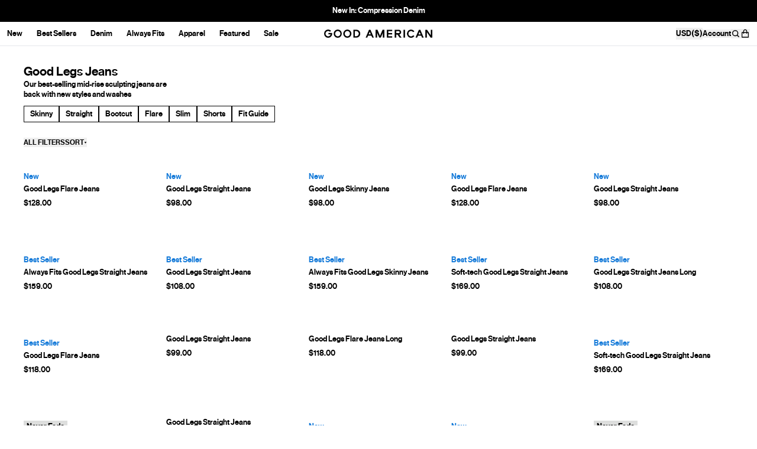

--- FILE ---
content_type: text/css
request_url: https://cdn.shopify.com/oxygen-v2/26935/12013/24631/2906390/build/_assets/app-KETA3ARS.css
body_size: 310
content:
.line-clamp-container *{display:inline}.line-clamp-container style{display:none}.product__description,.description-block__gradient{--mask: linear-gradient(to bottom, rgb(0, 0, 0) 0, transparent 100%);-webkit-mask-image:linear-gradient(to bottom,rgb(0,0,0) 0,transparent 100%);-webkit-mask-image:var(--mask);mask-image:linear-gradient(to bottom,rgb(0,0,0) 0,transparent 100%);mask-image:var(--mask);overflow-y:hidden}.img--hide-alt-text{overflow:hidden;white-space:nowrap;text-indent:100%;font-size:0px}.drawer--open body{position:fixed;inset:0;height:100%;overflow:hidden}.portableText p:not(:last-child){margin-bottom:1.25rem}.lowResPlaceholder:before{position:absolute;top:0;left:0;z-index:0;height:100%;width:100%;background-size:cover;background-repeat:no-repeat;--tw-content: "";content:"";content:var(--tw-content)}.lowResPlaceholder:after{position:absolute;top:0;left:0;z-index:0;height:100%;width:100%;--tw-backdrop-blur: blur(15px);backdrop-filter:blur(15px) var(--tw-backdrop-brightness) var(--tw-backdrop-contrast) var(--tw-backdrop-grayscale) var(--tw-backdrop-hue-rotate) var(--tw-backdrop-invert) var(--tw-backdrop-opacity) var(--tw-backdrop-saturate) var(--tw-backdrop-sepia);backdrop-filter:var(--tw-backdrop-blur) var(--tw-backdrop-brightness) var(--tw-backdrop-contrast) var(--tw-backdrop-grayscale) var(--tw-backdrop-hue-rotate) var(--tw-backdrop-invert) var(--tw-backdrop-opacity) var(--tw-backdrop-saturate) var(--tw-backdrop-sepia);--tw-content: "";content:"";content:var(--tw-content)}.lowResPlaceholder img{position:relative;z-index:1}@supports (font: -apple-system-body) and (-webkit-appearance: none){.safariImageHack[loading=lazy]{clip-path:inset(.8px);--tw-scale-x: 1.008;--tw-scale-y: 1.008;transform:translate(var(--tw-translate-x),var(--tw-translate-y)) rotate(var(--tw-rotate)) skew(var(--tw-skew-x)) skewY(var(--tw-skew-y)) scaleX(1.008) scaleY(1.008);transform:translate(var(--tw-translate-x),var(--tw-translate-y)) rotate(var(--tw-rotate)) skew(var(--tw-skew-x)) skewY(var(--tw-skew-y)) scaleX(var(--tw-scale-x)) scaleY(var(--tw-scale-y))}}.quickLink{flex-wrap:wrap}.quickLink__item{background-color:var(--bg);border-color:var(--border);color:var(--text)}.quickLink__item--active,.quickLink__item:focus-visible{font-size:var(--font-size-feature-body);line-height:1.38;font-weight:500;background-color:var(--active-bg);border-color:var(--active-border);color:var(--active-text);outline-color:var(--active-border)}@media (hover: hover){.quickLink__item:hover{background-color:var(--active-bg);border-color:var(--active-border);color:var(--active-text);outline-color:var(--active-border)}}@media (hover: none){.quickLink{flex-wrap:nowrap}}.googleMap .gm-style-iw-c,.googleMap .gm-style-iw-d{border-radius:0;box-shadow:none}.googleMap .gm-style-iw-d{padding:0}.googleMap .gm-style-iw-c{padding:20px}.googleMap .gm-style-moc{display:none}.is-stuck th:after{content:"";border-top:1px solid #e5e7eb;position:absolute;left:0;right:0;top:100%;height:20px;z-index:1;pointer-events:none;background:linear-gradient(180deg,#fff 0%,rgba(255,255,255,.2) 60%,rgba(255,255,255,0) 100%)}@media only screen and (max-width: 1193px){.kl-teaser-UARTPX.kl-private-reset-css-Xuajs1{width:inherit!important;margin:0 0 45px 20px!important}}#klarna-placement::part(osm-container){text-align:left;padding:0;border-style:none;min-height:auto}#klarna-placement::part(osm-cta){display:none}
/*# sourceMappingURL=https://cdn.shopify.com/oxygen-v2/26935/12013/24631/2906390/build/_assets/app-3LKPXP4G.css.map */


--- FILE ---
content_type: text/css
request_url: https://cdn.shopify.com/oxygen-v2/26935/12013/24631/2906390/build/_assets/custom-font-76XXZGJJ.css
body_size: -527
content:
@font-face{font-family:Neue Haas Grotesk Text Pro;font-display:swap;font-weight:400;src:url(https://cdn.shopify.com/oxygen-v2/26935/12013/24631/2906390/build/_assets/NHaasGroteskTXPro-55Rg-B2YDUZV3.woff2) format("woff2")}@font-face{font-family:Neue Haas Grotesk Text Pro;font-display:swap;font-weight:500;src:url(https://cdn.shopify.com/oxygen-v2/26935/12013/24631/2906390/build/_assets/NHaasGroteskTXPro-65Md-4SMZJUNS.woff2) format("woff2")}
/*# sourceMappingURL=https://cdn.shopify.com/oxygen-v2/26935/12013/24631/2906390/build/_assets/custom-font-D5ZBRO5R.css.map */


--- FILE ---
content_type: text/javascript
request_url: https://cdn.shopify.com/oxygen-v2/26935/12013/24631/2906390/build/_shared/chunk-QAOJ3ICJ.js
body_size: 124
content:
!function(){try{var e="undefined"!=typeof window?window:"undefined"!=typeof global?global:"undefined"!=typeof globalThis?globalThis:"undefined"!=typeof self?self:{},n=(new e.Error).stack;n&&(e._posthogChunkIds=e._posthogChunkIds||{},e._posthogChunkIds[n]="019bf83d-d23b-78d0-87a1-67d8d0a6dac8")}catch(e){}}();import{a as r,d as n}from"https://cdn.shopify.com/oxygen-v2/26935/12013/24631/2906390/build/_shared/chunk-RLBAQUVA.js";import{a as e}from"https://cdn.shopify.com/oxygen-v2/26935/12013/24631/2906390/build/_shared/chunk-6GEOBXZU.js";import{a as t}from"https://cdn.shopify.com/oxygen-v2/26935/12013/24631/2906390/build/_shared/chunk-ELGWW3RQ.js";import{e as o}from"https://cdn.shopify.com/oxygen-v2/26935/12013/24631/2906390/build/_shared/chunk-RQBWXSFA.js";var l=o(t(),1);var p=o(t(),1);var m=o(t(),1),i=m.default`
  product->{
    _id,
    "available": !store.isDeleted && store.status == 'active',
    "gid": store.gid,
    "slug": store.slug.current,
    "variantGid": coalesce(^.variant->store.gid, store.variants[0]->store.gid)
  }
`;var s=p.default`
  productWithVariant {
    ...${i}
  }
`;var c=l.default`
  layout,
  modules[] {
    _key,
    ${s}
  }
`;var f=o(t(),1);var _=o(t(),1);var d=_.default`
  image {
    ${n}
  },
  (variant == 'callToAction') => {
    callToAction {
      "link": links[0] {
        ${r}
      },
      title,
    }
  },
  (variant == 'caption') => {
    caption,
  },
  (variant == 'productTags') => {
    productTags[] {
      _key,
      ...${i}
    },
  },
  variant,
`;var u=f.default`
  "fullWidth": select(
    count(modules) > 1 => true,
    fullWidth,
  ),
  layout,
  modules[] {
    _key,
    ${d}
  }
`;var a=o(t(),1);var D=a.default`
  ...,
  (_type == 'blockMedia') => {
    ${e}
  },
  markDefs[] {
    ...,
    (_type == 'annotationLinkExternal') => {
      ${r}
    },
    (_type == 'annotationLinkInternal') => {
      ${r}
    },
    (_type == 'annotationLinkLightbox') => {
      ...,
      video {
        asset->
      },
      videoCaption {
        asset->
      }
    }
  }
`,C=a.default`
  title,
  body[] {
    ...,
    (_type == 'blockMedia') => {
      ${e}
    },
    (_type == 'blockImages') => {
      ${u}
    },
    (_type == 'blockProducts') => {
      ${c}
    },
    (_type == 'blockAccordion') => {
      groups[] {
        ...,
        defaultOpen,
        body[] {
          ${D}
        },
      },
    },
    markDefs[] {
      ${D}
    }
  },
`;export{c as a,u as b,C as c};


//# chunkId=019bf83d-d23b-78d0-87a1-67d8d0a6dac8

--- FILE ---
content_type: text/javascript
request_url: https://cdn.shopify.com/oxygen-v2/26935/12013/24631/2906390/build/_shared/chunk-ETNBNPLS.js
body_size: -244
content:
!function(){try{var e="undefined"!=typeof window?window:"undefined"!=typeof global?global:"undefined"!=typeof globalThis?globalThis:"undefined"!=typeof self?self:{},n=(new e.Error).stack;n&&(e._posthogChunkIds=e._posthogChunkIds||{},e._posthogChunkIds[n]="019bf83d-d242-7f33-921f-bbda2d9e763e")}catch(e){}}();import{a as e}from"https://cdn.shopify.com/oxygen-v2/26935/12013/24631/2906390/build/_shared/chunk-ELGWW3RQ.js";import{e as r}from"https://cdn.shopify.com/oxygen-v2/26935/12013/24631/2906390/build/_shared/chunk-RQBWXSFA.js";var t=r(e(),1),n=t.default`
  (
    (
      targeting.config.lock == true &&
      targeting.config.durationType == 'end date' &&
      dateTime(targeting.config.endDate) > dateTime(now())
    ) ||
    targeting.config.lock != true
  ) &&
  lower($customer) in targeting.customer.acquisition
`,o=t.default`
  targeting.country.includeExclude == "include" &&
  upper($countryCode) in targeting.country.countryList[].countryCode
`,c=t.default`
  targeting.country.includeExclude == 'exclude' &&
  (
    !(upper($countryCode) in targeting.country.countryList[].countryCode) ||
    targeting.country.countryList == null
  )
`,i=t.default`
  targeting.url.param != null &&
  lower($search) match lower(targeting.url.param)
`,u=t.default`
  targeting.url.param == null
`;export{n as a,o as b,c,i as d,u as e};


//# chunkId=019bf83d-d242-7f33-921f-bbda2d9e763e

--- FILE ---
content_type: text/javascript
request_url: https://cdn.shopify.com/oxygen-v2/26935/12013/24631/2906390/build/_shared/chunk-6V7WWGPP.js
body_size: 89
content:
!function(){try{var e="undefined"!=typeof window?window:"undefined"!=typeof global?global:"undefined"!=typeof globalThis?globalThis:"undefined"!=typeof self?self:{},n=(new e.Error).stack;n&&(e._posthogChunkIds=e._posthogChunkIds||{},e._posthogChunkIds[n]="019bf83d-d22f-7750-b0d2-f607a7cf345c")}catch(e){}}();function g(e){return typeof e=="object"&&e!==null&&!Array.isArray(e)}var i={0:8203,1:8204,2:8205,3:8290,4:8291,5:8288,6:65279,7:8289,8:119155,9:119156,a:119157,b:119158,c:119159,d:119160,e:119161,f:119162},o={0:8203,1:8204,2:8205,3:65279},u=new Array(4).fill(String.fromCodePoint(o[0])).join("");function f(e){let r=JSON.stringify(e);return`${u}${Array.from(r).map(n=>{let t=n.charCodeAt(0);if(t>255)throw new Error(`Only ASCII edit info can be encoded. Error attempting to encode ${r} on character ${n} (${t})`);return Array.from(t.toString(4).padStart(4,"0")).map(c=>String.fromCodePoint(o[c])).join("")}).join("")}`}function s(e){return!Number.isNaN(Number(e))||/[a-z]/i.test(e)&&!/\d+(?:[-:\/]\d+){2}(?:T\d+(?:[-:\/]\d+){1,2}(\.\d+)?Z?)?/.test(e)?!1:!!Date.parse(e)}function d(e){try{new URL(e,e.startsWith("/")?"https://acme.com":void 0)}catch{return!1}return!0}function S(e,r,n="auto"){return n===!0||n==="auto"&&(s(e)||d(e))?e:`${e}${f(r)}`}Object.fromEntries(Object.entries(o).map(e=>e.reverse()));Object.fromEntries(Object.entries(i).map(e=>e.reverse()));var m=`${Object.values(i).map(e=>`\\u{${e.toString(16)}}`).join("")}`,a=new RegExp(`[${m}]{4,}`,"gu");function l(e){var r;return{cleaned:e.replace(a,""),encoded:((r=e.match(a))==null?void 0:r[0])||""}}function p(e){return e&&JSON.parse(l(JSON.stringify(e)).cleaned)}function b(e){return p(e)}export{g as a,S as b,b as c};


//# chunkId=019bf83d-d22f-7750-b0d2-f607a7cf345c

--- FILE ---
content_type: text/javascript
request_url: https://cdn.shopify.com/oxygen-v2/26935/12013/24631/2906390/build/routes/($locale)/collections/$-TXHRFZCR.js
body_size: 1433
content:
!function(){try{var e="undefined"!=typeof window?window:"undefined"!=typeof global?global:"undefined"!=typeof globalThis?globalThis:"undefined"!=typeof self?self:{},n=(new e.Error).stack;n&&(e._posthogChunkIds=e._posthogChunkIds||{},e._posthogChunkIds[n]="019bf83d-d226-7cc1-9975-7d6f8cf0bdc0")}catch(e){}}();import{a as E}from"https://cdn.shopify.com/oxygen-v2/26935/12013/24631/2906390/build/_shared/chunk-QTPQ6TOC.js";import{a as G}from"https://cdn.shopify.com/oxygen-v2/26935/12013/24631/2906390/build/_shared/chunk-67JXTHOL.js";import{a as y}from"https://cdn.shopify.com/oxygen-v2/26935/12013/24631/2906390/build/_shared/chunk-RNOS44TR.js";import{a as Y}from"https://cdn.shopify.com/oxygen-v2/26935/12013/24631/2906390/build/_shared/chunk-OKRZWJU4.js";import"https://cdn.shopify.com/oxygen-v2/26935/12013/24631/2906390/build/_shared/chunk-ORKAJS4S.js";import{a as g}from"https://cdn.shopify.com/oxygen-v2/26935/12013/24631/2906390/build/_shared/chunk-7QSB2WXS.js";import{a as c,b as O}from"https://cdn.shopify.com/oxygen-v2/26935/12013/24631/2906390/build/_shared/chunk-Y26ML3DR.js";import{a as h,b as l,c as S,d as L,e as C}from"https://cdn.shopify.com/oxygen-v2/26935/12013/24631/2906390/build/_shared/chunk-LRLYQ7P2.js";import{c as a}from"https://cdn.shopify.com/oxygen-v2/26935/12013/24631/2906390/build/_shared/chunk-QAOJ3ICJ.js";import"https://cdn.shopify.com/oxygen-v2/26935/12013/24631/2906390/build/_shared/chunk-ZF36E63C.js";import{d as f}from"https://cdn.shopify.com/oxygen-v2/26935/12013/24631/2906390/build/_shared/chunk-RLBAQUVA.js";import{a as r}from"https://cdn.shopify.com/oxygen-v2/26935/12013/24631/2906390/build/_shared/chunk-6GEOBXZU.js";import{a as t}from"https://cdn.shopify.com/oxygen-v2/26935/12013/24631/2906390/build/_shared/chunk-ELGWW3RQ.js";import"https://cdn.shopify.com/oxygen-v2/26935/12013/24631/2906390/build/_shared/chunk-S22QK3I5.js";import"https://cdn.shopify.com/oxygen-v2/26935/12013/24631/2906390/build/_shared/chunk-XWFMSTIN.js";import"https://cdn.shopify.com/oxygen-v2/26935/12013/24631/2906390/build/_shared/chunk-6V7WWGPP.js";import"https://cdn.shopify.com/oxygen-v2/26935/12013/24631/2906390/build/_shared/chunk-XKFLRNGQ.js";import"https://cdn.shopify.com/oxygen-v2/26935/12013/24631/2906390/build/_shared/chunk-IIZQNSKH.js";import{b as M,e}from"https://cdn.shopify.com/oxygen-v2/26935/12013/24631/2906390/build/_shared/chunk-RQBWXSFA.js";var F=M((Ae,U)=>{U.exports={}});var v=e(Y(),1);var n=e(G(),1);var w=e(t(),1);var k=e(t(),1);var P=e(t(),1);var _=P.default`
  "seo": {
    "description": seo.description,
    "image": seo.image {
      ${f}
    },
    "title": coalesce(seo.title, store.title),
  }
`;var T=k.default`
  _id,
  ${_},
  "slug": store.slug.current,
  "sortOrder": store.sortOrder,
  "title": store.title,
`;var u=e(t(),1);var I=u.default`
  url,
  useProductUrl,
  useProductAsset,
  media {
    ${r}
  }
`,x=u.default`
  _id,
  _type,
  product,
  asset1 {
    ${I}
  },
  asset2 {
    ${I}
  }
`;var A=e(t(),1);var d=A.default`
'quickLinkSettings': {
  'format': quickLinkSettings.quickLinks->.format,
  'title': quickLinkSettings.title,
  'preferOverrideTitle': quickLinkSettings.preferOverrideTitle,
  'colors': {
    'default': {
      'bg': coalesce(
        quickLinkSettings.defaultColors.bg.hex,
        quickLinkSettings.quickLinks->.defaultColors.bg.hex
      ),
      'text': coalesce(
        quickLinkSettings.defaultColors.text.hex,
        quickLinkSettings.quickLinks->.defaultColors.text.hex
      ),
      'border': coalesce(
        quickLinkSettings.defaultColors.border.hex,
        quickLinkSettings.quickLinks->.defaultColors.border.hex
      )
    },
    'active': {
      'bg': coalesce(
        quickLinkSettings.activeColors.bg.hex,
        quickLinkSettings.quickLinks->.activeColors.bg.hex
      ),
      'text': coalesce(
        quickLinkSettings.activeColors.text.hex,
        quickLinkSettings.quickLinks->.activeColors.text.hex
      ),
      'border': coalesce(
        quickLinkSettings.activeColors.border.hex,
        quickLinkSettings.quickLinks->.activeColors.border.hex
      )
    },
  },
  'links': quickLinkSettings.quickLinks->.links[] {
    _key,
    label,
    type,
    filters,
    url,
    description,
    asset1 {
      ${r}
    },
    asset2 {
      ${r}
    }
  }
}
`;var R=e(t(),1);var b=R.default`
  _id,
  _type,
  title,
  slides[] {
    ...,
    title,
    url,
    assetV2 {
      ${h}
    }
  }
`;var p=e(t(),1);var $=p.default`
  url,
  useProductUrl,
  useProductAsset,
  media {
    ${r}
  }
`,q=p.default`
  _id,
  _type,
  heading,
  headingColor,
  subcopy,
  subcopyColor,
  textAlignment,
  imageAlignment,
  product[] {
    _type == "reference" => {
      ...
    },
  },
  asset1 {
    ${$}
  },
  mobileAsset {
    ${$}
  }
`;var D=e(t(),1),N=D.default`
  alignment,
  backgroundColor {
    hex
  },
  subcopyObject {
    subcopy,
    subcopyColor {
      hex
    }
  },
  headingObject {
    heading,
    headingColor {
      hex
    }
  },
  ctaObject {
    cta,
    ctaColor {
      hex
    },
    ctaLink
  }
`;var H=w.default`
  {
    'header': ${g},
    "globalCollectionSettings": *[_type == 'collectionSettings'][0] {
      enableBreadcrumbs,
      useSimplePlp,
      simplePlpSortOrder,
      "paginationBackgroundColor": paginationBackgroundColor.hex,
      "paginationTextColor": paginationTextColor.hex,
      ${d}
    },
    'collection': *[_type == 'collection' && store.slug.current == $handle][0] {
      ${T}
      "editorial": {
        title,
        description,
        hero-> {
          _type == 'widePromoBanner' => {
            ${c}
          },
          _type == 'module' => {
            ${l}
          }
        },
        contentWidget,
        moreDetails {
          ${a}
        },
        moreDetailsAlt {
          ${a}
        },
        modules[] {
          "row": displayRow,
          "type": moduleType,
          moduleType == 'flexible' => {
            ...module-> {
              ${l}
            },
          },
          moduleType == 'textBlock' => {
            textBlock {
              ${N}
            },
          },
          moduleType == 'product' => {
           ...featuredProduct-> {
              ${x}
            },
            useAutoFeaturedProduct,
            exposer,
            featureIndex,
          },
           moduleType == 'multipleProducts' => {
           ...multipleFeaturedProducts-> {
              ${q}
            },
            useAutoFeaturedProduct,
            exposer,
            featureIndex,
          },
          moduleType == 'mediaCarousel' => {
            ...mediaCarousel -> {
              ${L}
            }
          },
          moduleType == 'slideshow' => {
            slideshow {
              ${C}
            }
          },
          moduleType == 'widePromoBanner' => {
            ...widePromoBanner-> {
              ${c}
            }
          }
        },
        crossSellCarouselRef-> {
          ${b}
        },
        descriptionBlock {
          header,
          body[]{
            ${E}
          },
        }
      },
      "flexibleQuadGrid": flexibleQuadGrid->content {
        ${O}
      },
      "settings": {
        ...toggleSettings,
        ${d}
      },
    },
    ...${S}
  }
`;var K=e(F(),1);var Q=({data:o})=>{let i=o?.image;return{title:o?.seo?.title,description:o?.seo?.description,media:i,titleTemplate:"%s - GOOD AMERICAN"}},V={seo:Q},j=({data:o,matches:i})=>{let m=i?.find(s=>s?.params?.locale)?.params?.locale||null,B=m===null||["en-us","en-ca","en-gb","en-au"].includes(m);return[...(i?.flatMap(s=>s.meta??[])||[])?.filter(s=>s.property&&s.property!=="og:type")||[],{property:"og:type",content:"product.group"},...B&&o?.noindex==="true"?[{name:"robots",content:"noindex,nofollow"}]:[]]},W=({currentUrl:o,nextUrl:i})=>o.href!==i.href;var z=y;export{z as default,V as handle,j as meta,W as shouldRevalidate};


//# chunkId=019bf83d-d226-7cc1-9975-7d6f8cf0bdc0

--- FILE ---
content_type: text/javascript
request_url: https://cdn.shopify.com/oxygen-v2/26935/12013/24631/2906390/build/_shared/chunk-OKRZWJU4.js
body_size: -443
content:
!function(){try{var e="undefined"!=typeof window?window:"undefined"!=typeof global?global:"undefined"!=typeof globalThis?globalThis:"undefined"!=typeof self?self:{},n=(new e.Error).stack;n&&(e._posthogChunkIds=e._posthogChunkIds||{},e._posthogChunkIds[n]="019bf83d-d23b-78d0-87a1-67f11841a236")}catch(e){}}();import{b as o}from"https://cdn.shopify.com/oxygen-v2/26935/12013/24631/2906390/build/_shared/chunk-RQBWXSFA.js";var p=o((r,e)=>{e.exports={}});export{p as a};


//# chunkId=019bf83d-d23b-78d0-87a1-67f11841a236

--- FILE ---
content_type: text/javascript
request_url: https://cdn.shopify.com/oxygen-v2/26935/12013/24631/2906390/build/entry.client-4BXN4FZY.js
body_size: -338
content:
!function(){try{var e="undefined"!=typeof window?window:"undefined"!=typeof global?global:"undefined"!=typeof globalThis?globalThis:"undefined"!=typeof self?self:{},n=(new e.Error).stack;n&&(e._posthogChunkIds=e._posthogChunkIds||{},e._posthogChunkIds[n]="019bf83d-d21f-7dc1-9b74-059ef5a510d1")}catch(e){}}();import{a as y}from"https://cdn.shopify.com/oxygen-v2/26935/12013/24631/2906390/build/_shared/chunk-XKFLRNGQ.js";import{u as r,w as e}from"https://cdn.shopify.com/oxygen-v2/26935/12013/24631/2906390/build/_shared/chunk-IIZQNSKH.js";import{b as u,e as t}from"https://cdn.shopify.com/oxygen-v2/26935/12013/24631/2906390/build/_shared/chunk-RQBWXSFA.js";var n=u(o=>{"use strict";var i=y();o.createRoot=i.createRoot,o.hydrateRoot=i.hydrateRoot;var _});var a=t(n(),1),R=t(e(),1);(0,a.hydrateRoot)(document,(0,R.jsx)(r,{}));


//# chunkId=019bf83d-d21f-7dc1-9b74-059ef5a510d1

--- FILE ---
content_type: text/javascript
request_url: https://cdn.shopify.com/oxygen-v2/26935/12013/24631/2906390/build/_shared/chunk-Y26ML3DR.js
body_size: -11
content:
!function(){try{var e="undefined"!=typeof window?window:"undefined"!=typeof global?global:"undefined"!=typeof globalThis?globalThis:"undefined"!=typeof self?self:{},n=(new e.Error).stack;n&&(e._posthogChunkIds=e._posthogChunkIds||{},e._posthogChunkIds[n]="019bf83d-d23c-71f0-81b0-5281c86f5022")}catch(e){}}();import{a as r}from"https://cdn.shopify.com/oxygen-v2/26935/12013/24631/2906390/build/_shared/chunk-RLBAQUVA.js";import{a as e}from"https://cdn.shopify.com/oxygen-v2/26935/12013/24631/2906390/build/_shared/chunk-ELGWW3RQ.js";import{e as o}from"https://cdn.shopify.com/oxygen-v2/26935/12013/24631/2906390/build/_shared/chunk-RQBWXSFA.js";var t=o(e(),1);var l=t.default`
  _id,
  _type,
  _key,
  title,
  description,
  'link': links[0] {
    ${r}
  },
  'backgroundColor': backgroundColor.hex,
  'color': color.hex,
  assetV2,
  alignmentDesktop,
  padding,
`;var i=o(e(),1),_=i.default`
   _id,
  _type,
  _key,
  heading,
  showcaseGroup[] {
    _key,
    title,
    subheading,
    image {
      asset -> {
        _id,
        url
      }
    },
    alt,
    link
  }
`;export{l as a,_ as b};


//# chunkId=019bf83d-d23c-71f0-81b0-5281c86f5022

--- FILE ---
content_type: text/javascript
request_url: https://cdn.shopify.com/oxygen-v2/26935/12013/24631/2906390/build/root-RWXEVPYK.js
body_size: 5398
content:
!function(){try{var e="undefined"!=typeof window?window:"undefined"!=typeof global?global:"undefined"!=typeof globalThis?globalThis:"undefined"!=typeof self?self:{},n=(new e.Error).stack;n&&(e._posthogChunkIds=e._posthogChunkIds||{},e._posthogChunkIds[n]="019bf83d-d21f-7dc1-9b74-05ab2dc8e33a")}catch(e){}}();import"https://cdn.shopify.com/oxygen-v2/26935/12013/24631/2906390/build/_shared/chunk-GU2JPMIB.js";import"https://cdn.shopify.com/oxygen-v2/26935/12013/24631/2906390/build/_shared/chunk-ORKAJS4S.js";import{a as ot}from"https://cdn.shopify.com/oxygen-v2/26935/12013/24631/2906390/build/_shared/chunk-7QSB2WXS.js";import{a as v,b as P,c as R,d as T,e as _}from"https://cdn.shopify.com/oxygen-v2/26935/12013/24631/2906390/build/_shared/chunk-ETNBNPLS.js";import{a as Pe}from"https://cdn.shopify.com/oxygen-v2/26935/12013/24631/2906390/build/_shared/chunk-YEXKXWG2.js";import{b as E,d as Qt}from"https://cdn.shopify.com/oxygen-v2/26935/12013/24631/2906390/build/_shared/chunk-RLBAQUVA.js";import"https://cdn.shopify.com/oxygen-v2/26935/12013/24631/2906390/build/_shared/chunk-6GEOBXZU.js";import{a as b}from"https://cdn.shopify.com/oxygen-v2/26935/12013/24631/2906390/build/_shared/chunk-ELGWW3RQ.js";import{A as Bt,B as Mt,C as Xt,D as V,La as rt,Pa as Wt,Q as Ut,R as Z,T as K,V as J,W as tt,Wa as at,Y as et,_ as Ft,c as W,da as jt,e as Q,f as ct,g as dt,ga as $t,h as Rt,j as Tt,k as _t,l as It,la as wt,n as Nt,p as q,v as Gt,va as Ht,w as Lt,x as Ot,z as Dt}from"https://cdn.shopify.com/oxygen-v2/26935/12013/24631/2906390/build/_shared/chunk-S22QK3I5.js";import"https://cdn.shopify.com/oxygen-v2/26935/12013/24631/2906390/build/_shared/chunk-XWFMSTIN.js";import"https://cdn.shopify.com/oxygen-v2/26935/12013/24631/2906390/build/_shared/chunk-6V7WWGPP.js";import"https://cdn.shopify.com/oxygen-v2/26935/12013/24631/2906390/build/_shared/chunk-XKFLRNGQ.js";import{a as M,b as X,e as zt,f as Ct,i as Yt,k as U,l as F,n as j,o as S,p as St,q as $,s as Et,t as Pt,v as H,w as h}from"https://cdn.shopify.com/oxygen-v2/26935/12013/24631/2906390/build/_shared/chunk-IIZQNSKH.js";import{b as Ee,e as n}from"https://cdn.shopify.com/oxygen-v2/26935/12013/24631/2906390/build/_shared/chunk-RQBWXSFA.js";var Ae=Ee((ca,ke)=>{ke.exports={}});var yt=n(M(),1);var m=n(M(),1);function it(){let a=Re();return m.createElement(m.Fragment,null,a.map(e=>m.createElement(Te,{key:e.src,...e})))}function Re(){let a=X(),e=S();return m.useMemo(()=>{let i=e.flatMap((t,c,s)=>{if(!t.handle)return[];if(t.handle===null)return[];if(typeof t.handle!="object")return[];if(!("scripts"in t.handle))return[];let o=t.handle.scripts;if(Array.isArray(o))return o;if(typeof o!="function")return[];let d=o({id:t.id,data:t.data,params:t.params,location:a,parentsData:s.slice(0,c).map(g=>g.data),matches:s});return Array.isArray(d)?d:[]}),p=new Map;for(let t of i)p.set(t.src,t);return[...p.values()]},[e,a])}function Te({src:a,preload:e=!1,async:i=!0,defer:p=!0,crossOrigin:t,integrity:c,type:s,referrerPolicy:o,noModule:d,nonce:g,id:A}){let y=_t(),C=m.useRef(y);return m.useEffect(()=>{if(!C.current&&y)return;let f=document.createElement("script");f.src=a;let w={async:i,defer:p,crossOrigin:t,integrity:c,type:s,referrerPolicy:o,noModule:d,nonce:g,id:A};for(let[x,G]of Object.entries(w))G&&f.setAttribute(x,G.toString());return document.body.appendChild(f),()=>f.remove()},[i,t,p,c,y,d,g,o,a,s,A]),C.current&&y?null:m.createElement(m.Fragment,null,e&&m.createElement("link",{rel:d?"modulepreload":"preload",href:a,as:d?void 0:"script",crossOrigin:t,integrity:c,referrerPolicy:o}),m.createElement("script",{id:A,src:a,defer:p,async:i,type:s,noModule:d,nonce:g,crossOrigin:t,integrity:c,referrerPolicy:o}))}var kt=n(b(),1);var mt="https://cdn.shopify.com/oxygen-v2/26935/12013/24631/2906390/build/_assets/app-KETA3ARS.css";var gt="https://cdn.shopify.com/oxygen-v2/26935/12013/24631/2906390/build/_assets/custom-font-76XXZGJJ.css";var xt="https://cdn.shopify.com/oxygen-v2/26935/12013/24631/2906390/build/_assets/tailwind-RNGLANXW.css";var ht="https://cdn.shopify.com/oxygen-v2/26935/12013/24631/2906390/build/_assets/swiper-bundle.min-PBMMJGKL.css";var qt="https://cdn.shopify.com/oxygen-v2/26935/12013/24631/2906390/build/_assets/favicon-NUXD2W7D.svg";var Vt="https://cdn.shopify.com/oxygen-v2/26935/12013/24631/2906390/build/_assets/safari-pinned-tab-4RVSUTCE.svg";var Zt="https://cdn.shopify.com/oxygen-v2/26935/12013/24631/2906390/build/_assets/apple-touch-icon-WZKP4WSC.png";var I=n(M(),1);function Jt(){let{localization:{selectedCountry:a},globalState:{shop:e},gtmId:i,cart:p,inPreviewMode:t,hostname:c}=$("root"),{hasUserConsent:s,loaded:o}=V(["C0004"]),d=X(),g=Kt(),A=Kt("seo"),y={...g,currency:a.currency,acceptedLanguage:a.language,hasUserConsent:s},[C,z]=(0,I.useState)(null);Rt({hasUserConsent:s,domain:q(c)?It.PRODUCTION:""}),(0,I.useEffect)(()=>{Dt()},[]),(0,I.useEffect)(()=>{(function(w,x,G,L,Ye){w[L]=w[L]||[],w[L].push({"gtm.start":new Date().getTime(),event:"gtm.js"});let At=x.getElementsByTagName(G)[0],B=x.createElement(G),Se=L!="dataLayer"?"&l="+L:"";B.setAttributeNode(x.createAttribute("data-ot-ignore")),B.async=!0,B.src="https://www.googletagmanager.com/gtm.js?id="+Ye+Se,At.parentNode.insertBefore(B,At)})(window,document,"script","dataLayer",i),window.ElevarDebugMode?.(!1)},[]),(0,I.useEffect)(()=>{if(!o)return;let w={...dt(),...y,hasUserConsent:s,shopifySalesChannel:Q.hydrogen,shopId:e?.id};if(Y(d.pathname)||p.then(x=>{t||Bt(x,A?.title),z(d.pathname)}),!t){Ot();try{ct({eventName:W.PAGE_VIEW,payload:w})}catch(x){console.log(`Shopify Analytics Error: ${W.PAGE_VIEW}: `,x),Mt.captureException(x,{origin:"manual",customIdentifier:"PAGE-VIEW-ANALYTICS"})}}},[d.pathname,s,o]);function Y(w){return C===w}let f=Be({formDataKey:"cartAction",formDataValue:"ADD_TO_CART",dataKey:"analytics"});if(f){let w={...dt(),...y,...f,shopifySalesChannel:Q.hydrogen,cartId:f?.cartId,shopId:e?.id};t||ct({eventName:W.ADD_TO_CART,payload:w})}}function Kt(a="analytics"){let e=S(),i={};return e.forEach(p=>{let t=p?.data;t&&t[a]&&Object.assign(i,t[a])}),i}function Be({formDataKey:a,formDataValue:e,dataKey:i}){let p=Yt(),t={};for(let c of p){let s=c.formData,o=c.data;if(s&&s.get(a)===e&&o&&o[i]){Object.assign(t,o[i]);try{if(s.get(i)){let d=JSON.parse(String(s.get(i)));Object.assign(t,d)}}catch{}}}return Object.keys(t).length?t:void 0}var te=n(b(),1),Me=te.default`
  *[_type == "promoCampaign" &&  lower($key) match '*' + lower(campaignKey) + '*' && enabled == true][0]{
    expiry
  }
`;var ee=n(b(),1);var re=ee.default`
  *[_type == 'footer'][0] {
    newsletter-> {
      description,
      klaviyoListId
    },
    navigationPrimaryItems[]-> {
      ${E}
    },
    navigationSecondary-> {
      ${E}
    },
    navigationSocial-> {
      ${E}
    }
  }
`;var ae=n(b(),1);var oe=ae.default`*[_type == 'colorSwatch']{
  name,
  image {
    ${Qt}
  }
}`;var be=n(b(),1);var N=n(b(),1);var bt=n(b(),1),ie=bt.default`
  defined(utmCampaignSlug) &&
  utmCampaignSlug != "" &&
  lower($campaign) match ('*' + lower(utmCampaignSlug) + '*')
`,O=bt.default`
  coalesce(utmCampaignSlug, "") == ""
`;var nt=N.default`_type == 'promoBanner' && enabled == true`,ne=N.default`
{
  _id,
  name,
  enabled,
  utmCampaignSlug,
  colors {
    backgroundColor { hex },
    textColor { hex },
  },
  featureList[]-> {
    tagline,
    url,
    duration,
    moreDetails
  },
  targeting,
  textAlignment
}
`,Xe=N.default`
  *[
    ${O} &&
    ${nt} &&
    ${v} &&
    ${P} &&
    ${T}
  ][0],
  *[
    ${O} &&
    ${nt} &&
    ${v} &&
    ${R} &&
    ${T}
  ][0],
  *[
    ${O} &&
    ${nt} &&
    ${v} &&
    ${P} &&
    ${_}
  ][0],
  *[
    ${O} &&
    ${nt} &&
    ${v} &&
    ${R} &&
    ${_}
  ][0]
`,se=N.default`
coalesce(
  *[_type == 'promoBanner' && enabled == true && (${ie})][0],
)
	${ne}
`,pe=N.default`
  coalesce(
    *[_type == 'promoBanner' && _id == $promoId && enabled == true][0],
    ${Xe}
  ) ${ne}
`;var le=n(b(),1),ce=le.default`
  coalesce(
    *[
      _type == 'cartShipping' &&
      enabled == true &&
      targeting.country.includeExclude == 'include' &&
      upper($countryCode) in targeting.country.countryList[].countryCode
    ][0],
    *[
      _type == 'cartShipping' &&
      enabled == true &&
      targeting.country.includeExclude == 'exclude' &&
      !(upper($countryCode) in targeting.country.countryList[].countryCode)
    ][0],
  ) {
    threshold
  }
`;var ft=n(b(),1),Nr=ft.default`
  'checkoutButtonBg': checkoutButton.background.hex,
  'checkoutButtonText': checkoutButton.text.hex,
  'discount': discount.hex,
  'finalSale': finalSale.hex,
  'preorder': preorder.hex
`,de=ft.default`
  *[_type == 'cartColors'][0] {
    'checkoutButtonBg': checkoutButton.background.hex,
    'checkoutButtonText': checkoutButton.text.hex,
    'discount': discount.hex,
    'finalSale': finalSale.hex,
    'preorder': preorder.hex
  }
`;var we=n(b(),1),me=we.default`
  *[_type == 'freeGift'][0] {
    _id,
    enabled,
    bopis,
    product-> {
      ...store,
    },
  }`;var pt=n(b(),1);var st=pt.default`_type == 'miniCartPromoMessage' && enabled == true &&`,Ue=pt.default`
  *[
    ${st}
    ${v} &&
    ${P} &&
    ${T}
  ][0],
  *[
    ${st}
    ${v} &&
    ${R} &&
    ${T}
  ][0],
  *[
    ${st}
    ${v} &&
    ${P} &&
    ${_}
  ][0],
  *[
    ${st}
    ${v} &&
    ${R} &&
    ${_}
  ][0]
`,ge=pt.default`
  coalesce(
    ${Ue}
  ) {
    _id,
    enabled,
    message,
    backgroundColor { hex },
    textColor { hex },
    targeting
  }
`;var xe=n(b(),1),he=xe.default`
  *[_type == 'productCards'][0] {
    "discountColor": discountColor.hex,
    "discountPctColor": discountPctColor.hex,
    badges[enabled != false] {
      source,
      utmCampaignSlug,
      ssField,
      label,
      "color": badgeColor.hex,
      "textColor": badgeTextColor.hex
    }
  }
`;var fe=a=>be.default`
{
  'promoBanner': ${a},
  'header': ${ot},
  'branding': *[_type == 'settings'][0].branding {
    altText,
    logo {
      _type,
      asset->
    },
    monogram
  },
  'seo': *[_type == 'settings'][0].seo {
    title,
    description,
    image {
      _type,
      asset->
    },
  },
  'socialLinks': *[_type == 'footer'][0] {
    navigationSocial-> {
      ${E} {
        url
      }
    }
  },
  'primaryLocation': *[_type == 'settings'][0].primaryLocation -> {
    address
  },
  'settings': {
    'cart': {
      'shipping': ${ce},
      'colors': ${de},
      'gift': ${me},
      'promo': ${ge},
    },
    'productCards': ${he},
    'globalCss': *[_type == 'settings'][0].globalCss
  },
  'searchspring': *[_type == 'searchspring'][0],
  'translations': {
    'account': *[_type == 'translationAccount'][0],
    'cart': *[_type == 'translationCart'][0],
    'collection': *[_type == 'translationCollection'][0],
    'footer': *[_type == 'translationFooter'][0],
    'header': *[_type == 'translationHeader'][0],
    'pages': *[_type == 'translationPages'][0],
    'product': *[_type == 'translationProduct'][0],
    'search': *[_type == 'translationSearch'][0],
    'sections': *[_type == 'translationSections'][0],
    'utilities': *[_type == 'translationUtilities'][0],
  },
  'sanityGlobalProductSettings': *[_type == 'productSettings'][0] {
    productForm { optionLabels }
  },
}
`,Fe=fe(pe),je=fe(se);var u=n(Pe(),1);var ue=n(h(),1);function ve(){let e=S().map(o=>o.data?.modules).filter(o=>o).find(o=>o.length>0);if(!e)return null;let i=e[0]?.props||{};function p(){return i.assetV2?i.assetV2:i.flexibleModule?.feature?.assetsV2.filter(d=>d.media?.type==="image")?.[0]}let t=p();if(!t)return null;let c=i.flexibleModule?.format||"",s=Nt[c];return s?(0,ue.jsx)(Ht,{asPrefetchLink:!0,asset:t,...s}):null}var k=n(h(),1);function lt({currentPathName:a}){return(0,k.jsxs)("div",{className:"flex flex-col items-center justify-center h-screen p-5 text-center gap-y-3 md:w-1/2 md:mx-auto",children:[(0,k.jsx)($t,{as:"h1",size:"heading1",children:"Oops, Something Went Wrong"}),(0,k.jsx)(wt,{"aria-label":`Looks like we\u2019re experiencing a minor technical error on our end.
        Shouldn\u2019t be much longer until things are back to normal. In the
        meantime, try refreshing the page.`,size:"body",children:"Looks like we\u2019re experiencing a minor technical error on our end. Shouldn\u2019t be much longer until things are back to normal. In the meantime, try refreshing the page."}),(0,k.jsxs)(wt,{"aria-label":`If the issue persists, feel free to reach out to our Customer Experience
        team at `,size:"body",children:["If the issue persists, feel free to reach out to our Customer Experience team at"," ",(0,k.jsx)("a",{className:"text-darkGray",href:"mailto:help@goodamerican.com","aria-label":"Redirect to mail with email help@goodamerican.com",children:"help@goodamerican.com"})]}),(0,k.jsx)(jt,{to:a,variant:"primary",children:"Refresh the Page"})]})}var vt=n(h(),1);var l=n(h(),1);function ut(){let a=zt(),e=$("root");return(0,l.jsxs)("html",{lang:"en",children:[(0,l.jsxs)("head",{children:[(0,l.jsx)("meta",{name:"robots",content:"noindex,nofollow"}),(0,l.jsx)("meta",{charSet:"UTF-8"}),(0,l.jsx)("title",{children:"Error"}),(0,l.jsx)(F,{}),(0,l.jsx)(U,{}),(0,l.jsx)("meta",{name:"viewport",content:"width=device-width,initial-scale=1"}),(0,l.jsx)("meta",{name:"theme-color",content:"#FFFFFF"}),(0,l.jsx)("meta",{content:"telephone=no",name:"format-detection"})]}),(0,l.jsxs)("body",{children:[e?.globalState?(0,l.jsx)(K,{...e?.globalState,children:(0,l.jsx)(et,{children:(0,l.jsx)(Z,{children:(0,l.jsx)(J,{deferredLayout:e?.deferredLayout,children:(0,l.jsxs)(tt,{translations:e?.layout&&e?.layout?.translations,children:[(0,l.jsx)(rt,{layout:e?.layout,deferredLayout:e?.deferredLayout,children:(0,l.jsx)(lt,{currentPathName:"/"})}),(0,l.jsx)(H,{}),(0,l.jsx)(at,{})]})})})})}):(0,l.jsx)(lt,{currentPathName:"/"}),(0,l.jsx)(j,{}),(0,l.jsx)(it,{})]})]})}var ye=({data:a})=>{let e=a.seo?.image?.asset,i=(p,t=155)=>p.length>t?p.slice(0,t-1)+"\u2026":p;return{title:a?.seo?.title,description:i(a?.seo?.description??""),media:e?{type:"image",url:e.url,width:e.metadata?.dimensions?.width,height:e.metadata?.dimensions?.height}:null}};var He=n(Ae(),1);var D=n(M(),1);var Ce=n(h(),1),$e=(0,D.createContext)(void 0);function ze({storeFrontApi:a,secondLevelDomain:e,children:i}){let{loaded:p,activeGroups:t}=V([]),c={loaded:p,hasUserConsent:t.includes("C0004")};return(0,D.useEffect)(()=>{if(!p||typeof window>"u")return;let s=`checkout.${e}.com`,o=`${e}.com`,d=Xt(t);if(!window?.Shopify?.customerPrivacy?.setTrackingConsent){console.warn("[OT Provider] Shopify customerPrivacy not available yet.");return}window.Shopify.customerPrivacy.setTrackingConsent({analytics:d.analytics||!1,preferences:d.preferences||!1,marketing:d.marketing||!1,headlessStorefront:!0,checkoutRootDomain:s,storefrontRootDomain:o,storefrontAccessToken:a},()=>{console.log(`[OT Provider] Consent submitted for ${s} / ${o}:`,d)})},[p,t.join(","),a,e]),(0,Ce.jsx)($e.Provider,{value:c,children:i})}var r=n(h(),1),We=()=>[{rel:"preload",as:"style",href:mt},{rel:"preload",as:"style",href:gt},{rel:"preload",as:"style",href:xt},{rel:"preload",as:"style",href:ht},{rel:"stylesheet",href:mt},{rel:"stylesheet",href:gt},{rel:"stylesheet",href:xt},{rel:"stylesheet",href:ht},{rel:"preconnect",href:"https://cdn.shopify.com"},{rel:"preconnect",href:"https://apicdn.sanity.io/",crossOrigin:"anonymous"},{rel:"preconnect",href:"https://cdn.sanity.io/",crossOrigin:"anonymous"},{rel:"icon",type:"image/svg+xml",href:qt},{rel:"mask-icon",href:Vt,color:"#000000"},{rel:"apple-touch-icon",href:Zt}],Qe=({data:a})=>{if(!a)return[];let{shop:e,layout:i,origin:p}=a,t=p,c=i?.branding?.logo?.asset,s=c&&"url"in c?c.url:void 0,o=i?.primaryLocation?.address,d=i?.socialLinks?.navigationSocial?.links?.map(g=>g.url)||[];return[{property:"og:site_name",content:e?.name},{property:"og:type",content:"website"},{property:"twitter:card",content:"summary_large_image"},{"script:ld+json":{"@context":"https://schema.org","@type":"Organization","@id":`${t}#org`,name:"GOOD AMERICAN",url:t,description:e?.description,logo:s,image:s,telephone:o?.phone,address:{"@type":"PostalAddress",streetAddress:o?.address1,addressLocality:o?.city,addressRegion:o?.province,postalCode:o?.zip,addressCountry:o?.country?.countryName},sameAs:d}}]},qe=()=>[{src:"https://cdn.shopify.com/shopifycloud/consent-tracking-api/v0.1/consent-tracking-api.js",type:"text/javascript"},{src:"/globalEScript.js",crossOrigin:"anonymous",async:!0},{src:"//cdn.searchspring.net/intellisuggest/is.min.js",async:!0,defer:!0}],Ve={seo:ye,scripts:qe};function Ze(){let{deferredLayout:a,layout:e,customer:i,template:p,hostname:t,globalState:c,globalState:{localization:s,shop:o,storeDomain:d},uiState:g,origin:A,yotpoKey:y}=St(),C=[{hreflang:"en",path:""},{hreflang:"en-au",path:"/en-au"},{hreflang:"en-ca",path:"/en-ca"},{hreflang:"en-gb",path:"/en-gb"},{hreflang:"en-US",path:""}],{cart:z}=Ut(),Y=Et(),f=q(t);return(0,yt.useEffect)(()=>{if(Y.state!=="idle"||!z||!z.buyerIdentity?.countryCode)return;let w=s.selectedCountry;z.buyerIdentity.countryCode!==w.isoCode&&Y.submit({cartAction:"UPDATE_BUYER_IDENTITY",countryCode:w.isoCode},{method:"put",action:`${w.pathPrefix}/cart`})},[Y,z,s.selectedCountry]),Jt(),(0,yt.useEffect)(()=>{let w=x=>{x.persisted&&setTimeout(()=>{window.location.reload()},0)};return window.addEventListener("pageshow",w),()=>{window.removeEventListener("pageshow",w)}},[]),i&&Lt(i),(0,r.jsx)("html",{lang:"en",children:(0,r.jsxs)(K,{...c,children:[(0,r.jsxs)("head",{children:[(0,r.jsx)("meta",{charSet:"utf-8"}),(0,r.jsx)(F,{}),(0,r.jsx)(Tt,{}),f?null:(0,r.jsx)("meta",{name:"robots",content:"noindex,nofollow"}),(0,r.jsx)("meta",{name:"viewport",content:"width=device-width,initial-scale=1"}),(0,r.jsx)("meta",{name:"theme-color",content:"#FFFFFF"}),(0,r.jsx)("meta",{content:"telephone=no",name:"format-detection"}),(0,r.jsx)(Wt,{baseUrl:A,locales:C}),(0,r.jsx)("script",{src:"https://cookie-cdn.cookiepro.com/consent/0282c8db-b3f3-4df5-80ff-482404d5cced-test/OtAutoBlock.js",type:"text/javascript"}),(0,r.jsx)("script",{src:"https://cookie-cdn.cookiepro.com/scripttemplates/otSDKStub.js",type:"text/javascript","data-domain-script":"0282c8db-b3f3-4df5-80ff-482404d5cced-test"}),(0,r.jsx)("link",{href:"https://cookie-cdn.cookiepro.com/consent/0282c8db-b3f3-4df5-80ff-482404d5cced-test/OtAutoBlock.js",rel:"preload",as:"script"}),(0,r.jsx)("link",{href:"https://cookie-cdn.cookiepro.com/scripttemplates/otSDKStub.js",rel:"preload",as:"script"}),(0,r.jsx)("script",{src:`https://cdn-widgetsrepository.yotpo.com/v1/loader/${y}`,async:!0}),(0,r.jsx)(U,{}),(0,r.jsx)(ve,{}),(0,r.jsx)(Gt,{}),g.globalCss&&(0,r.jsx)("style",{dangerouslySetInnerHTML:{__html:g.globalCss}})]}),(0,r.jsxs)("body",{children:[(0,r.jsx)("div",{id:"root","data-ot-ignore":!0,children:(0,r.jsx)(ze,{storeFrontApi:c.storeFrontApi,secondLevelDomain:c.secondLevelDomain,children:(0,r.jsx)(Ft,{apiKey:c.env.PUBLIC_POSTHOG_API_KEY,children:(0,r.jsx)(Z,{children:(0,r.jsx)(J,{deferredLayout:a,children:(0,r.jsx)(tt,{translations:e&&e?.translations,children:(0,r.jsxs)(et,{children:[(0,r.jsx)(rt,{layout:e,deferredLayout:a,template:p,children:(0,r.jsx)(Ct,{})}),(0,r.jsx)(at,{})]})})})})})})}),(0,r.jsx)(H,{}),(0,r.jsx)(Pt,{}),(0,r.jsx)(j,{}),(0,r.jsx)(it,{})]})]})})}var Ke=Ze;function Je(){return(0,r.jsx)(ut,{})}var eo=kt.default`
  {
    'headerNavigation': ${ot},
    'footer': ${re},
  }
`,ro=kt.default`
  {
    'swatches': ${oe}
  }
`;export{Je as ErrorBoundary,Ke as default,Ve as handle,We as links,Qe as meta};


//# chunkId=019bf83d-d21f-7dc1-9b74-05ab2dc8e33a

--- FILE ---
content_type: text/javascript
request_url: https://cdn.shopify.com/oxygen-v2/26935/12013/24631/2906390/build/_shared/chunk-RQBWXSFA.js
body_size: -143
content:
!function(){try{var e="undefined"!=typeof window?window:"undefined"!=typeof global?global:"undefined"!=typeof globalThis?globalThis:"undefined"!=typeof self?self:{},n=(new e.Error).stack;n&&(e._posthogChunkIds=e._posthogChunkIds||{},e._posthogChunkIds[n]="019bf83d-d22f-7750-b0d2-f5e006e908c9")}catch(e){}}();var h=Object.create;var e=Object.defineProperty;var i=Object.getOwnPropertyDescriptor;var j=Object.getOwnPropertyNames;var k=Object.getPrototypeOf,l=Object.prototype.hasOwnProperty;var m=(b,a,c)=>a in b?e(b,a,{enumerable:!0,configurable:!0,writable:!0,value:c}):b[a]=c;var n=(b,a)=>()=>(b&&(a=b(b=0)),a);var o=(b,a)=>()=>(a||b((a={exports:{}}).exports,a),a.exports),p=(b,a)=>{for(var c in a)e(b,c,{get:a[c],enumerable:!0})},f=(b,a,c,g)=>{if(a&&typeof a=="object"||typeof a=="function")for(let d of j(a))!l.call(b,d)&&d!==c&&e(b,d,{get:()=>a[d],enumerable:!(g=i(a,d))||g.enumerable});return b},q=(b,a,c)=>(f(b,a,"default"),c&&f(c,a,"default")),r=(b,a,c)=>(c=b!=null?h(k(b)):{},f(a||!b||!b.__esModule?e(c,"default",{value:b,enumerable:!0}):c,b));var s=(b,a,c)=>(m(b,typeof a!="symbol"?a+"":a,c),c);export{n as a,o as b,p as c,q as d,r as e,s as f};


//# chunkId=019bf83d-d22f-7750-b0d2-f5e006e908c9

--- FILE ---
content_type: text/javascript
request_url: https://cdn.shopify.com/oxygen-v2/26935/12013/24631/2906390/build/_shared/chunk-QTPQ6TOC.js
body_size: 76
content:
!function(){try{var e="undefined"!=typeof window?window:"undefined"!=typeof global?global:"undefined"!=typeof globalThis?globalThis:"undefined"!=typeof self?self:{},n=(new e.Error).stack;n&&(e._posthogChunkIds=e._posthogChunkIds||{},e._posthogChunkIds[n]="019bf83d-d227-7a41-b274-2fa65aecae7e")}catch(e){}}();import{a as i,b as p,c as a}from"https://cdn.shopify.com/oxygen-v2/26935/12013/24631/2906390/build/_shared/chunk-QAOJ3ICJ.js";import{a as t}from"https://cdn.shopify.com/oxygen-v2/26935/12013/24631/2906390/build/_shared/chunk-RLBAQUVA.js";import{a as o}from"https://cdn.shopify.com/oxygen-v2/26935/12013/24631/2906390/build/_shared/chunk-6GEOBXZU.js";import{a as e}from"https://cdn.shopify.com/oxygen-v2/26935/12013/24631/2906390/build/_shared/chunk-ELGWW3RQ.js";import{e as n}from"https://cdn.shopify.com/oxygen-v2/26935/12013/24631/2906390/build/_shared/chunk-RQBWXSFA.js";var _=n(e(),1);var m=n(e(),1);var r=m.default`
	...,
	(_type == 'annotationLinkExternal') => {
	  ${t}
	},
	(_type == 'annotationLinkInternal') => {
	  ${t}
	},
	( _type == 'annotationLinkLightbox') => {
    ...,
    video {
      asset->
    },
    videoCaption {
      asset->
    }
  },
  (_type == 'annotationLinkInfoModal') => {
	  ${a}
	},
`;var l=_.default`
  ...,
  (_type == 'blockMedia') => {
    ${o}
  },
  (_type == 'blockImages') => {
    ${p}
  },
  (_type == 'blockProducts') => {
    ${i}
  },
  (_type == 'blockAccordion') => {
    groups[] {
      ...,
      defaultOpen,
      body[] {
        ...,
        (_type == 'blockMedia') => {
          ${o}
        },
        markDefs[] {
          ${r}
        }
      },
    },
  },
  markDefs[] {
    ${r}
  }
`;export{l as a};


//# chunkId=019bf83d-d227-7a41-b274-2fa65aecae7e

--- FILE ---
content_type: text/javascript
request_url: https://cdn.shopify.com/oxygen-v2/26935/12013/24631/2906390/build/_shared/chunk-GU2JPMIB.js
body_size: 261
content:
!function(){try{var e="undefined"!=typeof window?window:"undefined"!=typeof global?global:"undefined"!=typeof globalThis?globalThis:"undefined"!=typeof self?self:{},n=(new e.Error).stack;n&&(e._posthogChunkIds=e._posthogChunkIds||{},e._posthogChunkIds[n]="019bf83d-d23c-71f0-81b0-52922a489c0c")}catch(e){}}();var t=`#graphql
  fragment CartFragment on Cart {
    id
    checkoutUrl
    totalQuantity
    buyerIdentity {
      countryCode
      customer {
        id
        email
        firstName
        lastName
        displayName
      }
      email
      phone
    }
    lines(first: 100) {
      edges {
        node {
          id
          quantity
          attributes {
            key
            value
          }
          cost {
            totalAmount {
              amount
              currencyCode
            }
            amountPerQuantity {
              amount
              currencyCode
            }
            compareAtAmountPerQuantity {
              amount
              currencyCode
            }
          }
          discountAllocations {
            ... on CartAutomaticDiscountAllocation {
              title
            }
            ... on CartCustomDiscountAllocation {
              title
            }
            ... on CartCodeDiscountAllocation {
              code
            }
            discountedAmount {
              currencyCode
              amount
            }
          }
          merchandise {
            ... on ProductVariant {
              id
              availableForSale
              compareAtPrice {
                ...MoneyFragment
              }
              price {
                ...MoneyFragment
              }
              compareAtPriceV2 {
                ...MoneyFragment
              }
              priceV2 {
                ...MoneyFragment
              }
              requiresShipping
              title
              image {
                ...ImageFragment
              }
              product {
                handle
                title
                vendor
                id
                productType
                tags
                variants(first: 1) {
                  nodes {
                    sku
                  }
                }
              }
              selectedOptions {
                name
                value
              }
              quantityAvailable
              sku
            }
          }
        }
      }
    }
    cost {
      subtotalAmount {
        ...MoneyFragment
      }
      totalAmount {
        ...MoneyFragment
      }
      totalDutyAmount {
        ...MoneyFragment
      }
      totalTaxAmount {
        ...MoneyFragment
      }
    }
    note
    attributes {
      key
      value
    }
    discountCodes {
      code
    }
  }
  fragment MoneyFragment on MoneyV2 {
    currencyCode
    amount
  }
  fragment ImageFragment on Image {
    id
    url
    altText
    width
    height
  }
`,r=`#graphql
  fragment CartSummaryFragment on Cart {
    id
    checkoutUrl
    totalQuantity
    buyerIdentity {
      countryCode
      customer {
        id
        email
        firstName
        lastName
        displayName
      }
      email
      phone
    }
  }
`,e=`#graphql
  fragment ErrorFragment on CartUserError {
    message
    field
    code
  }
`,a=`#graphql
  query ($cartId: ID!, $country: CountryCode = ZZ, $language: LanguageCode)
  @inContext(country: $country, language: $language) {
    cart(id: $cartId) {
      ...CartFragment
    }
  }
  ${t}
`,n=`#graphql
  query ($cartId: ID!, $country: CountryCode = ZZ, $language: LanguageCode)
  @inContext(country: $country, language: $language) {
    cart(id: $cartId) {
      ...CartSummaryFragment
    }
  }
  ${r}
`,o=`#graphql
  mutation ($input: CartInput!, $country: CountryCode = ZZ, $language: LanguageCode)
  @inContext(country: $country, language: $language) {
    cartCreate(input: $input) {
      cart {
        ...CartFragment
        checkoutUrl
      }
      errors: userErrors {
        ...ErrorFragment
      }
    }
  }
  ${t}
  ${e}
`,u=`#graphql
  mutation ($cartId: ID!, $lines: [CartLineInput!]!, $country: CountryCode = ZZ, $language: LanguageCode)
  @inContext(country: $country, language: $language) {
    cartLinesAdd(cartId: $cartId, lines: $lines) {
      cart {
        ...CartFragment
      }
      errors: userErrors {
        ...ErrorFragment
      }
    }
  }
  ${t}
  ${e}
`,c=`#graphql
  mutation ($cartId: ID!, $lineIds: [ID!]!, $country: CountryCode = ZZ, $language: LanguageCode)
  @inContext(country: $country, language: $language) {
    cartLinesRemove(cartId: $cartId, lineIds: $lineIds) {
      cart {
          ...CartFragment
      }
      errors: userErrors {
        ...ErrorFragment
      }
    }
  }
  ${t}
  ${e}
`,i=`#graphql
  mutation ($cartId: ID!, $lines: [CartLineUpdateInput!]!, $country: CountryCode = ZZ, $language: LanguageCode)
  @inContext(country: $country, language: $language) {
    cartLinesUpdate(cartId: $cartId, lines: $lines) {
      cart {
        ...CartFragment
      }
      errors: userErrors {
        ...ErrorFragment
      }
    }
  }
  ${t}
  ${e}
`;


//# chunkId=019bf83d-d23c-71f0-81b0-52922a489c0c

--- FILE ---
content_type: text/javascript
request_url: https://cdn.shopify.com/oxygen-v2/26935/12013/24631/2906390/build/manifest-A5F562A7.js
body_size: 1578
content:
window.__remixManifest={"entry":{"module":"https://cdn.shopify.com/oxygen-v2/26935/12013/24631/2906390/build/entry.client-4BXN4FZY.js","imports":["https://cdn.shopify.com/oxygen-v2/26935/12013/24631/2906390/build/_shared/chunk-XKFLRNGQ.js","https://cdn.shopify.com/oxygen-v2/26935/12013/24631/2906390/build/_shared/chunk-IIZQNSKH.js","https://cdn.shopify.com/oxygen-v2/26935/12013/24631/2906390/build/_shared/chunk-RQBWXSFA.js"]},"routes":{"root":{"id":"root","path":"","module":"https://cdn.shopify.com/oxygen-v2/26935/12013/24631/2906390/build/root-RWXEVPYK.js","imports":["https://cdn.shopify.com/oxygen-v2/26935/12013/24631/2906390/build/_shared/chunk-GU2JPMIB.js","https://cdn.shopify.com/oxygen-v2/26935/12013/24631/2906390/build/_shared/chunk-ORKAJS4S.js","https://cdn.shopify.com/oxygen-v2/26935/12013/24631/2906390/build/_shared/chunk-7QSB2WXS.js","https://cdn.shopify.com/oxygen-v2/26935/12013/24631/2906390/build/_shared/chunk-ETNBNPLS.js","https://cdn.shopify.com/oxygen-v2/26935/12013/24631/2906390/build/_shared/chunk-YEXKXWG2.js","https://cdn.shopify.com/oxygen-v2/26935/12013/24631/2906390/build/_shared/chunk-RLBAQUVA.js","https://cdn.shopify.com/oxygen-v2/26935/12013/24631/2906390/build/_shared/chunk-6GEOBXZU.js","https://cdn.shopify.com/oxygen-v2/26935/12013/24631/2906390/build/_shared/chunk-ELGWW3RQ.js","https://cdn.shopify.com/oxygen-v2/26935/12013/24631/2906390/build/_shared/chunk-S22QK3I5.js","https://cdn.shopify.com/oxygen-v2/26935/12013/24631/2906390/build/_shared/chunk-XWFMSTIN.js","https://cdn.shopify.com/oxygen-v2/26935/12013/24631/2906390/build/_shared/chunk-6V7WWGPP.js"],"hasAction":false,"hasLoader":true,"hasErrorBoundary":true},"routes/($locale)":{"id":"routes/($locale)","parentId":"root","path":":locale?","module":"https://cdn.shopify.com/oxygen-v2/26935/12013/24631/2906390/build/routes/($locale)/index-OUC4R5N7.js","imports":["https://cdn.shopify.com/oxygen-v2/26935/12013/24631/2906390/build/_shared/chunk-WWN6UDL7.js","https://cdn.shopify.com/oxygen-v2/26935/12013/24631/2906390/build/_shared/chunk-Y26ML3DR.js","https://cdn.shopify.com/oxygen-v2/26935/12013/24631/2906390/build/_shared/chunk-NLCREJN4.js","https://cdn.shopify.com/oxygen-v2/26935/12013/24631/2906390/build/_shared/chunk-LRLYQ7P2.js","https://cdn.shopify.com/oxygen-v2/26935/12013/24631/2906390/build/_shared/chunk-QAOJ3ICJ.js","https://cdn.shopify.com/oxygen-v2/26935/12013/24631/2906390/build/_shared/chunk-ZF36E63C.js"],"hasAction":false,"hasLoader":true,"hasErrorBoundary":false},"routes/($locale)/index":{"id":"routes/($locale)/index","parentId":"root","path":":locale?","index":true,"module":"https://cdn.shopify.com/oxygen-v2/26935/12013/24631/2906390/build/routes/($locale)/index-OUC4R5N7.js","imports":["https://cdn.shopify.com/oxygen-v2/26935/12013/24631/2906390/build/_shared/chunk-WWN6UDL7.js","https://cdn.shopify.com/oxygen-v2/26935/12013/24631/2906390/build/_shared/chunk-Y26ML3DR.js","https://cdn.shopify.com/oxygen-v2/26935/12013/24631/2906390/build/_shared/chunk-NLCREJN4.js","https://cdn.shopify.com/oxygen-v2/26935/12013/24631/2906390/build/_shared/chunk-LRLYQ7P2.js","https://cdn.shopify.com/oxygen-v2/26935/12013/24631/2906390/build/_shared/chunk-QAOJ3ICJ.js","https://cdn.shopify.com/oxygen-v2/26935/12013/24631/2906390/build/_shared/chunk-ZF36E63C.js"],"hasAction":false,"hasLoader":true,"hasErrorBoundary":false},"routes/($locale)/$":{"id":"routes/($locale)/$","parentId":"root","path":":locale?/*","module":"https://cdn.shopify.com/oxygen-v2/26935/12013/24631/2906390/build/routes/($locale)/$-JLU7SX3O.js","hasAction":false,"hasLoader":true,"hasErrorBoundary":false},"routes/($locale)/$orderId.orders.$id.authenticate":{"id":"routes/($locale)/$orderId.orders.$id.authenticate","parentId":"root","path":":locale?/:orderId/orders/:id/authenticate","module":"https://cdn.shopify.com/oxygen-v2/26935/12013/24631/2906390/build/routes/($locale)/$orderId.orders.$id.authenticate-RTU4NPUR.js","hasAction":false,"hasLoader":true,"hasErrorBoundary":false},"routes/($locale)/[robots.txt]":{"id":"routes/($locale)/[robots.txt]","parentId":"root","path":":locale?/robots.txt","module":"https://cdn.shopify.com/oxygen-v2/26935/12013/24631/2906390/build/routes/($locale)/[robots.txt]-EEMBXWC5.js","hasAction":false,"hasLoader":true,"hasErrorBoundary":false},"routes/($locale)/[sitemap.xml]":{"id":"routes/($locale)/[sitemap.xml]","parentId":"root","path":":locale?/sitemap.xml","module":"https://cdn.shopify.com/oxygen-v2/26935/12013/24631/2906390/build/routes/($locale)/[sitemap.xml]-EJZROVXJ.js","hasAction":false,"hasLoader":true,"hasErrorBoundary":false},"routes/($locale)/[sitemap_collections.xml]":{"id":"routes/($locale)/[sitemap_collections.xml]","parentId":"root","path":":locale?/sitemap_collections.xml","module":"https://cdn.shopify.com/oxygen-v2/26935/12013/24631/2906390/build/routes/($locale)/[sitemap_collections.xml]-K47R677G.js","hasAction":false,"hasLoader":true,"hasErrorBoundary":false},"routes/($locale)/[sitemap_pages.xml]":{"id":"routes/($locale)/[sitemap_pages.xml]","parentId":"root","path":":locale?/sitemap_pages.xml","module":"https://cdn.shopify.com/oxygen-v2/26935/12013/24631/2906390/build/routes/($locale)/[sitemap_pages.xml]-S3HXRW4S.js","hasAction":false,"hasLoader":true,"hasErrorBoundary":false},"routes/($locale)/[sitemap_products.xml]":{"id":"routes/($locale)/[sitemap_products.xml]","parentId":"root","path":":locale?/sitemap_products.xml","module":"https://cdn.shopify.com/oxygen-v2/26935/12013/24631/2906390/build/routes/($locale)/[sitemap_products.xml]-QXKAUFTH.js","hasAction":false,"hasLoader":true,"hasErrorBoundary":false},"routes/($locale)/account/activate/$id.$activationToken":{"id":"routes/($locale)/account/activate/$id.$activationToken","parentId":"root","path":":locale?/account/activate/:id/:activationToken","module":"https://cdn.shopify.com/oxygen-v2/26935/12013/24631/2906390/build/routes/($locale)/account/activate/$id.$activationToken-2L526F5A.js","hasAction":true,"hasLoader":false,"hasErrorBoundary":false},"routes/($locale)/account/address/$id":{"id":"routes/($locale)/account/address/$id","parentId":"root","path":":locale?/account/address/:id","module":"https://cdn.shopify.com/oxygen-v2/26935/12013/24631/2906390/build/routes/($locale)/account/address/$id-7CHODR7W.js","hasAction":true,"hasLoader":true,"hasErrorBoundary":false},"routes/($locale)/account/address/index":{"id":"routes/($locale)/account/address/index","parentId":"root","path":":locale?/account/address","index":true,"module":"https://cdn.shopify.com/oxygen-v2/26935/12013/24631/2906390/build/routes/($locale)/account/address/index-Q5M7CAWM.js","hasAction":true,"hasLoader":true,"hasErrorBoundary":false},"routes/($locale)/account/customer":{"id":"routes/($locale)/account/customer","parentId":"root","path":":locale?/account/customer","module":"https://cdn.shopify.com/oxygen-v2/26935/12013/24631/2906390/build/routes/($locale)/account/customer-QNSFNL4D.js","hasAction":false,"hasLoader":true,"hasErrorBoundary":false},"routes/($locale)/account/index":{"id":"routes/($locale)/account/index","parentId":"root","path":":locale?/account","index":true,"module":"https://cdn.shopify.com/oxygen-v2/26935/12013/24631/2906390/build/routes/($locale)/account/index-QTMIGOX5.js","hasAction":true,"hasLoader":true,"hasErrorBoundary":false},"routes/($locale)/account/login":{"id":"routes/($locale)/account/login","parentId":"root","path":":locale?/account/login","module":"https://cdn.shopify.com/oxygen-v2/26935/12013/24631/2906390/build/routes/($locale)/account/login-CCZHSNO7.js","hasAction":true,"hasLoader":true,"hasErrorBoundary":false},"routes/($locale)/account/login.multipass":{"id":"routes/($locale)/account/login.multipass","parentId":"root","path":":locale?/account/login/multipass","module":"https://cdn.shopify.com/oxygen-v2/26935/12013/24631/2906390/build/routes/($locale)/account/login.multipass-NXZGQIGD.js","hasAction":true,"hasLoader":true,"hasErrorBoundary":false},"routes/($locale)/account/logout":{"id":"routes/($locale)/account/logout","parentId":"root","path":":locale?/account/logout","module":"https://cdn.shopify.com/oxygen-v2/26935/12013/24631/2906390/build/routes/($locale)/account/logout-TFRFPYZV.js","hasAction":true,"hasLoader":true,"hasErrorBoundary":false},"routes/($locale)/account/orders":{"id":"routes/($locale)/account/orders","parentId":"root","path":":locale?/account/orders","module":"https://cdn.shopify.com/oxygen-v2/26935/12013/24631/2906390/build/routes/($locale)/account/orders-LIIAATPK.js","hasAction":false,"hasLoader":true,"hasErrorBoundary":false},"routes/($locale)/account/recover":{"id":"routes/($locale)/account/recover","parentId":"root","path":":locale?/account/recover","module":"https://cdn.shopify.com/oxygen-v2/26935/12013/24631/2906390/build/routes/($locale)/account/recover-4XYQQBG6.js","hasAction":true,"hasLoader":false,"hasErrorBoundary":false},"routes/($locale)/account/register":{"id":"routes/($locale)/account/register","parentId":"root","path":":locale?/account/register","module":"https://cdn.shopify.com/oxygen-v2/26935/12013/24631/2906390/build/routes/($locale)/account/register-MN5HFIPF.js","hasAction":true,"hasLoader":true,"hasErrorBoundary":false},"routes/($locale)/account/reset/$id.$resetToken":{"id":"routes/($locale)/account/reset/$id.$resetToken","parentId":"root","path":":locale?/account/reset/:id/:resetToken","module":"https://cdn.shopify.com/oxygen-v2/26935/12013/24631/2906390/build/routes/($locale)/account/reset/$id.$resetToken-6XUCY475.js","hasAction":true,"hasLoader":true,"hasErrorBoundary":false},"routes/($locale)/api/form":{"id":"routes/($locale)/api/form","parentId":"root","path":":locale?/api/form","module":"https://cdn.shopify.com/oxygen-v2/26935/12013/24631/2906390/build/routes/($locale)/api/form-X7EMZN3R.js","hasAction":true,"hasLoader":false,"hasErrorBoundary":false},"routes/($locale)/api/ping":{"id":"routes/($locale)/api/ping","parentId":"root","path":":locale?/api/ping","module":"https://cdn.shopify.com/oxygen-v2/26935/12013/24631/2906390/build/routes/($locale)/api/ping-R5VG5CPJ.js","hasAction":false,"hasLoader":true,"hasErrorBoundary":false},"routes/($locale)/api/pingTest":{"id":"routes/($locale)/api/pingTest","parentId":"root","path":":locale?/api/pingTest","module":"https://cdn.shopify.com/oxygen-v2/26935/12013/24631/2906390/build/routes/($locale)/api/pingTest-HPVZFIFF.js","hasAction":false,"hasLoader":true,"hasErrorBoundary":false},"routes/($locale)/api/preview":{"id":"routes/($locale)/api/preview","parentId":"root","path":":locale?/api/preview","module":"https://cdn.shopify.com/oxygen-v2/26935/12013/24631/2906390/build/routes/($locale)/api/preview-NG3MKBPF.js","hasAction":true,"hasLoader":true,"hasErrorBoundary":false},"routes/($locale)/api/products/$":{"id":"routes/($locale)/api/products/$","parentId":"root","path":":locale?/api/products/*","module":"https://cdn.shopify.com/oxygen-v2/26935/12013/24631/2906390/build/routes/($locale)/api/products/$-MHNHWHUX.js","hasAction":false,"hasLoader":true,"hasErrorBoundary":false},"routes/($locale)/api/products/$handle":{"id":"routes/($locale)/api/products/$handle","parentId":"root","path":":locale?/api/products/:handle","module":"https://cdn.shopify.com/oxygen-v2/26935/12013/24631/2906390/build/routes/($locale)/api/products/$handle-6Y6B4HYR.js","hasAction":false,"hasLoader":true,"hasErrorBoundary":false},"routes/($locale)/api/products/colors":{"id":"routes/($locale)/api/products/colors","parentId":"root","path":":locale?/api/products/colors","module":"https://cdn.shopify.com/oxygen-v2/26935/12013/24631/2906390/build/routes/($locale)/api/products/colors-N5QDDQAN.js","hasAction":false,"hasLoader":true,"hasErrorBoundary":false},"routes/($locale)/api/products/index":{"id":"routes/($locale)/api/products/index","parentId":"root","path":":locale?/api/products","index":true,"module":"https://cdn.shopify.com/oxygen-v2/26935/12013/24631/2906390/build/routes/($locale)/api/products/index-JDP2M6JI.js","hasAction":false,"hasLoader":true,"hasErrorBoundary":false},"routes/($locale)/api/searchspring/getmerchandising":{"id":"routes/($locale)/api/searchspring/getmerchandising","parentId":"root","path":":locale?/api/searchspring/getmerchandising","module":"https://cdn.shopify.com/oxygen-v2/26935/12013/24631/2906390/build/routes/($locale)/api/searchspring/getmerchandising-REGWCNLT.js","hasAction":false,"hasLoader":true,"hasErrorBoundary":false},"routes/($locale)/api/searchspring/index":{"id":"routes/($locale)/api/searchspring/index","parentId":"root","path":":locale?/api/searchspring","index":true,"module":"https://cdn.shopify.com/oxygen-v2/26935/12013/24631/2906390/build/routes/($locale)/api/searchspring/index-55WDD7CW.js","hasAction":false,"hasLoader":true,"hasErrorBoundary":false},"routes/($locale)/api/searchspring/recommendations":{"id":"routes/($locale)/api/searchspring/recommendations","parentId":"root","path":":locale?/api/searchspring/recommendations","module":"https://cdn.shopify.com/oxygen-v2/26935/12013/24631/2906390/build/routes/($locale)/api/searchspring/recommendations-YEPLXOQX.js","hasAction":false,"hasLoader":true,"hasErrorBoundary":false},"routes/($locale)/api/searchspring/suggest":{"id":"routes/($locale)/api/searchspring/suggest","parentId":"root","path":":locale?/api/searchspring/suggest","module":"https://cdn.shopify.com/oxygen-v2/26935/12013/24631/2906390/build/routes/($locale)/api/searchspring/suggest-WSES2O5E.js","hasAction":false,"hasLoader":true,"hasErrorBoundary":false},"routes/($locale)/api/searchspring/trending":{"id":"routes/($locale)/api/searchspring/trending","parentId":"root","path":":locale?/api/searchspring/trending","module":"https://cdn.shopify.com/oxygen-v2/26935/12013/24631/2906390/build/routes/($locale)/api/searchspring/trending-RNGXDSBQ.js","hasAction":false,"hasLoader":true,"hasErrorBoundary":false},"routes/($locale)/api/session":{"id":"routes/($locale)/api/session","parentId":"root","path":":locale?/api/session","module":"https://cdn.shopify.com/oxygen-v2/26935/12013/24631/2906390/build/routes/($locale)/api/session-IPD4ZXR7.js","hasAction":true,"hasLoader":false,"hasErrorBoundary":false},"routes/($locale)/cart":{"id":"routes/($locale)/cart","parentId":"root","path":":locale?/cart","module":"https://cdn.shopify.com/oxygen-v2/26935/12013/24631/2906390/build/routes/($locale)/cart-QVPPKGKY.js","hasAction":true,"hasLoader":false,"hasErrorBoundary":false},"routes/($locale)/collections/$":{"id":"routes/($locale)/collections/$","parentId":"root","path":":locale?/collections/*","module":"https://cdn.shopify.com/oxygen-v2/26935/12013/24631/2906390/build/routes/($locale)/collections/$-TXHRFZCR.js","imports":["https://cdn.shopify.com/oxygen-v2/26935/12013/24631/2906390/build/_shared/chunk-QTPQ6TOC.js","https://cdn.shopify.com/oxygen-v2/26935/12013/24631/2906390/build/_shared/chunk-67JXTHOL.js","https://cdn.shopify.com/oxygen-v2/26935/12013/24631/2906390/build/_shared/chunk-RNOS44TR.js","https://cdn.shopify.com/oxygen-v2/26935/12013/24631/2906390/build/_shared/chunk-OKRZWJU4.js","https://cdn.shopify.com/oxygen-v2/26935/12013/24631/2906390/build/_shared/chunk-Y26ML3DR.js","https://cdn.shopify.com/oxygen-v2/26935/12013/24631/2906390/build/_shared/chunk-LRLYQ7P2.js","https://cdn.shopify.com/oxygen-v2/26935/12013/24631/2906390/build/_shared/chunk-QAOJ3ICJ.js","https://cdn.shopify.com/oxygen-v2/26935/12013/24631/2906390/build/_shared/chunk-ZF36E63C.js"],"hasAction":false,"hasLoader":true,"hasErrorBoundary":false},"routes/($locale)/collections/CollectionTemplate":{"id":"routes/($locale)/collections/CollectionTemplate","parentId":"root","path":":locale?/collections/CollectionTemplate","module":"https://cdn.shopify.com/oxygen-v2/26935/12013/24631/2906390/build/routes/($locale)/collections/CollectionTemplate-7356ZVXT.js","imports":["https://cdn.shopify.com/oxygen-v2/26935/12013/24631/2906390/build/_shared/chunk-RNOS44TR.js","https://cdn.shopify.com/oxygen-v2/26935/12013/24631/2906390/build/_shared/chunk-ZF36E63C.js"],"hasAction":false,"hasLoader":false,"hasErrorBoundary":false},"routes/($locale)/collections/loader":{"id":"routes/($locale)/collections/loader","parentId":"root","path":":locale?/collections/loader","module":"https://cdn.shopify.com/oxygen-v2/26935/12013/24631/2906390/build/routes/($locale)/collections/loader-2DVXFU3P.js","hasAction":false,"hasLoader":true,"hasErrorBoundary":false},"routes/($locale)/collections/queries":{"id":"routes/($locale)/collections/queries","parentId":"root","path":":locale?/collections/queries","module":"https://cdn.shopify.com/oxygen-v2/26935/12013/24631/2906390/build/routes/($locale)/collections/queries-DH56MCLF.js","hasAction":false,"hasLoader":false,"hasErrorBoundary":false},"routes/($locale)/discount/$code":{"id":"routes/($locale)/discount/$code","parentId":"root","path":":locale?/discount/:code","module":"https://cdn.shopify.com/oxygen-v2/26935/12013/24631/2906390/build/routes/($locale)/discount/$code-VCYLTAYW.js","hasAction":false,"hasLoader":true,"hasErrorBoundary":false},"routes/($locale)/order-tracking":{"id":"routes/($locale)/order-tracking","parentId":"root","path":":locale?/order-tracking","module":"https://cdn.shopify.com/oxygen-v2/26935/12013/24631/2906390/build/routes/($locale)/order-tracking-5HULXDFF.js","hasAction":true,"hasLoader":true,"hasErrorBoundary":false},"routes/($locale)/pages/$handle":{"id":"routes/($locale)/pages/$handle","parentId":"root","path":":locale?/pages/:handle","module":"https://cdn.shopify.com/oxygen-v2/26935/12013/24631/2906390/build/routes/($locale)/pages/$handle-PBJODJTV.js","imports":["https://cdn.shopify.com/oxygen-v2/26935/12013/24631/2906390/build/_shared/chunk-QTPQ6TOC.js","https://cdn.shopify.com/oxygen-v2/26935/12013/24631/2906390/build/_shared/chunk-67JXTHOL.js","https://cdn.shopify.com/oxygen-v2/26935/12013/24631/2906390/build/_shared/chunk-NLCREJN4.js","https://cdn.shopify.com/oxygen-v2/26935/12013/24631/2906390/build/_shared/chunk-LRLYQ7P2.js","https://cdn.shopify.com/oxygen-v2/26935/12013/24631/2906390/build/_shared/chunk-QAOJ3ICJ.js","https://cdn.shopify.com/oxygen-v2/26935/12013/24631/2906390/build/_shared/chunk-ZF36E63C.js"],"hasAction":false,"hasLoader":true,"hasErrorBoundary":false},"routes/($locale)/pages/fit-finder/index":{"id":"routes/($locale)/pages/fit-finder/index","parentId":"root","path":":locale?/pages/fit-finder","index":true,"module":"https://cdn.shopify.com/oxygen-v2/26935/12013/24631/2906390/build/routes/($locale)/pages/fit-finder/index-3H2E2TDM.js","imports":["https://cdn.shopify.com/oxygen-v2/26935/12013/24631/2906390/build/_shared/chunk-MME5FOFH.js"],"hasAction":false,"hasLoader":true,"hasErrorBoundary":false},"routes/($locale)/pages/fit-finder/results":{"id":"routes/($locale)/pages/fit-finder/results","parentId":"root","path":":locale?/pages/fit-finder/results","module":"https://cdn.shopify.com/oxygen-v2/26935/12013/24631/2906390/build/routes/($locale)/pages/fit-finder/results-J3R4BBGP.js","imports":["https://cdn.shopify.com/oxygen-v2/26935/12013/24631/2906390/build/_shared/chunk-OKRZWJU4.js","https://cdn.shopify.com/oxygen-v2/26935/12013/24631/2906390/build/_shared/chunk-MME5FOFH.js"],"hasAction":false,"hasLoader":true,"hasErrorBoundary":false},"routes/($locale)/pages/fit-guide/$handle":{"id":"routes/($locale)/pages/fit-guide/$handle","parentId":"root","path":":locale?/pages/fit-guide/:handle","module":"https://cdn.shopify.com/oxygen-v2/26935/12013/24631/2906390/build/routes/($locale)/pages/fit-guide/$handle-XBELZH5H.js","hasAction":false,"hasLoader":true,"hasErrorBoundary":false},"routes/($locale)/pages/fit-guide/index":{"id":"routes/($locale)/pages/fit-guide/index","parentId":"root","path":":locale?/pages/fit-guide","index":true,"module":"https://cdn.shopify.com/oxygen-v2/26935/12013/24631/2906390/build/routes/($locale)/pages/fit-guide/index-6ZS7BAV6.js","hasAction":false,"hasLoader":true,"hasErrorBoundary":false},"routes/($locale)/pages/stores/$handle":{"id":"routes/($locale)/pages/stores/$handle","parentId":"root","path":":locale?/pages/stores/:handle","module":"https://cdn.shopify.com/oxygen-v2/26935/12013/24631/2906390/build/routes/($locale)/pages/stores/$handle-4GUNO27Q.js","imports":["https://cdn.shopify.com/oxygen-v2/26935/12013/24631/2906390/build/_shared/chunk-67JXTHOL.js"],"hasAction":false,"hasLoader":true,"hasErrorBoundary":false},"routes/($locale)/products/$handle":{"id":"routes/($locale)/products/$handle","parentId":"root","path":":locale?/products/:handle","module":"https://cdn.shopify.com/oxygen-v2/26935/12013/24631/2906390/build/routes/($locale)/products/$handle-YL72B6T3.js","imports":["https://cdn.shopify.com/oxygen-v2/26935/12013/24631/2906390/build/_shared/chunk-QTPQ6TOC.js","https://cdn.shopify.com/oxygen-v2/26935/12013/24631/2906390/build/_shared/chunk-67JXTHOL.js","https://cdn.shopify.com/oxygen-v2/26935/12013/24631/2906390/build/_shared/chunk-QAOJ3ICJ.js"],"hasAction":false,"hasLoader":true,"hasErrorBoundary":false},"routes/($locale)/products/index":{"id":"routes/($locale)/products/index","parentId":"root","path":":locale?/products","index":true,"module":"https://cdn.shopify.com/oxygen-v2/26935/12013/24631/2906390/build/routes/($locale)/products/index-YK2N2DDF.js","hasAction":false,"hasLoader":false,"hasErrorBoundary":false},"routes/($locale)/search":{"id":"routes/($locale)/search","parentId":"root","path":":locale?/search","module":"https://cdn.shopify.com/oxygen-v2/26935/12013/24631/2906390/build/routes/($locale)/search-3AQQPD3E.js","imports":["https://cdn.shopify.com/oxygen-v2/26935/12013/24631/2906390/build/_shared/chunk-OKRZWJU4.js"],"hasAction":false,"hasLoader":true,"hasErrorBoundary":false},"routes/($locale)/version":{"id":"routes/($locale)/version","parentId":"root","path":":locale?/version","module":"https://cdn.shopify.com/oxygen-v2/26935/12013/24631/2906390/build/routes/($locale)/version-MZIL4IAR.js","hasAction":false,"hasLoader":false,"hasErrorBoundary":false},"routes/($locale)/wishlist/$id":{"id":"routes/($locale)/wishlist/$id","parentId":"root","path":":locale?/wishlist/:id","module":"https://cdn.shopify.com/oxygen-v2/26935/12013/24631/2906390/build/routes/($locale)/wishlist/$id-4TLJ4ZHY.js","imports":["https://cdn.shopify.com/oxygen-v2/26935/12013/24631/2906390/build/_shared/chunk-67JXTHOL.js"],"hasAction":false,"hasLoader":true,"hasErrorBoundary":false},"routes/($locale)/wishlist/index":{"id":"routes/($locale)/wishlist/index","parentId":"root","path":":locale?/wishlist","index":true,"module":"https://cdn.shopify.com/oxygen-v2/26935/12013/24631/2906390/build/routes/($locale)/wishlist/index-NS2VWXGA.js","imports":["https://cdn.shopify.com/oxygen-v2/26935/12013/24631/2906390/build/_shared/chunk-67JXTHOL.js"],"hasAction":true,"hasLoader":true,"hasErrorBoundary":false},"routes/[loaderio-77e4c7aeba729cfb2b2a93035280eb39.txt]":{"id":"routes/[loaderio-77e4c7aeba729cfb2b2a93035280eb39.txt]","parentId":"root","path":"loaderio-77e4c7aeba729cfb2b2a93035280eb39.txt","module":"https://cdn.shopify.com/oxygen-v2/26935/12013/24631/2906390/build/routes/[loaderio-77e4c7aeba729cfb2b2a93035280eb39.txt]-TG5FF4V2.js","hasAction":false,"hasLoader":true,"hasErrorBoundary":false},"routes/ph-relay/$":{"id":"routes/ph-relay/$","parentId":"root","path":"ph-relay/*","module":"https://cdn.shopify.com/oxygen-v2/26935/12013/24631/2906390/build/routes/ph-relay/$-FQSNI3OS.js","hasAction":true,"hasLoader":true,"hasErrorBoundary":false}},"version":"a5f562a7","url":"https://cdn.shopify.com/oxygen-v2/26935/12013/24631/2906390/build/manifest-A5F562A7.js"};

--- FILE ---
content_type: text/javascript
request_url: https://cdn.shopify.com/oxygen-v2/26935/12013/24631/2906390/build/_shared/chunk-RNOS44TR.js
body_size: 2767
content:
!function(){try{var e="undefined"!=typeof window?window:"undefined"!=typeof global?global:"undefined"!=typeof globalThis?globalThis:"undefined"!=typeof self?self:{},n=(new e.Error).stack;n&&(e._posthogChunkIds=e._posthogChunkIds||{},e._posthogChunkIds[n]="019bf83d-d23a-7300-ba5a-802ba691529e")}catch(e){}}();import{a as ke}from"https://cdn.shopify.com/oxygen-v2/26935/12013/24631/2906390/build/_shared/chunk-ZF36E63C.js";import{Ca as Le,E as N,Fa as Ne,Ga as ie,H as de,I as ue,J as me,K as pe,L as fe,M as ge,O as be,P as xe,Ra as Pe,U as Se,X as K,Z as he,ba as oe,da as X,ga as V,la as ye,ra as re,t as te,ta as ve,ua as Te,va as Ce,wa as we}from"https://cdn.shopify.com/oxygen-v2/26935/12013/24631/2906390/build/_shared/chunk-S22QK3I5.js";import{a as ee,b as le,m as ne,p as Y,q as J,s as ce,w as L}from"https://cdn.shopify.com/oxygen-v2/26935/12013/24631/2906390/build/_shared/chunk-IIZQNSKH.js";import{e as x}from"https://cdn.shopify.com/oxygen-v2/26935/12013/24631/2906390/build/_shared/chunk-RQBWXSFA.js";var S=x(ee(),1);var e=x(ee(),1);var c=x(L(),1),se=400;function Me({breadcrumbs:i,featuredProducts:f=[],model:v,settings:s,referrer:d,storefrontData:a,handle:B}){let g=(0,e.useRef)(!1),{modules:E=[]}=Y(),{prefix:T}=Se(),{collection:{general:{loadMoreButtonAccessibilityText:R="Load More Products",loadMoreButtonLabel:C="Load More"}={}}={}}=K(),b=ce(),[l,h]=(0,e.useState)(a.results),[F]=(0,e.useState)(v),[D,W]=(0,e.useState)(F),{uiState:_}=J("root"),[$,w]=(0,e.useState)(!1),[n,U]=(0,e.useState)(s.showGridToggle&&_.cardFormat||s.defaultGridFormat),[u,M]=(0,e.useState)(!1),[j,A]=(0,e.useState)(n==="1up"?"collection":"collectionThreeUp");function m(){A(n==="1up"?"collection":"collectionThreeUp"),W(F),setTimeout(()=>{M(!0)},1)}function G(t){if(!t.target)return;let p=t.target;p.style.opacity=u?"":"0",p.style.translate=u?"":"0 30px"}be(m,se,[n,F,l]),(0,e.useEffect)(()=>{w(!u)},[u]),(0,e.useEffect)(()=>{g.current||(g.current=!0,M(!0))},[]),(0,e.useEffect)(()=>{let t=a.results.map(p=>p.id);JSON.stringify(t)!==JSON.stringify(O.current)&&(M(!1),setTimeout(()=>{I(a)},se))},[a]),(0,e.useEffect)(()=>{let t=s.showGridToggle&&_.cardFormat||s.defaultGridFormat;setTimeout(()=>{U(t),A(t==="1up"?"collection":"collectionThreeUp")},se)},[s]);let[y,I]=(0,e.useState)(a),O=(0,e.useRef)(a.results.map(t=>t.id));(0,e.useEffect)(()=>{let t=y.results.map(H=>H.id);if(JSON.stringify(t)===JSON.stringify(O.current)){q(!1),w(!1),setTimeout(m,250);return}if(O.current=t,t.length===0){h([]),q(!1),w(!1);return}let p=l.map(H=>H.id),z=y.results;Z?(z=z?.filter(H=>{let Be=`gid://shopify/Product/${H.uid}`;return p.indexOf(Be)===-1}),h([...l,...z]),q(!1)):h(z),w(!1)},[y]);let Q=(0,e.useRef)(null),[Z,q]=(0,e.useState)(!1);async function Ie(){let{hasNextPage:t,endCursor:p}=y.pageInfo;!t||$||Z||u===!1||(w(!0),q(!0),ze(B,p))}function ze(t,p){b.load(`${T}/api/products?handle=${t}&cursor=${p}${s?.simplePlpSortOrder?"&sortString="+s?.simplePlpSortOrder:""}`)}(0,e.useEffect)(()=>{b.data?.results?.length&&I(b.data)},[b]);let ae=(0,e.useMemo)(()=>{let t=l?.filter(p=>!f.some(z=>z.handle===p.handle));return[...f,...t]},[f,l]);return(0,c.jsxs)(c.Fragment,{children:[i&&(0,c.jsx)("div",{className:"z-20 sm:hidden mb-[30px]",children:i}),(0,c.jsx)("div",{id:"product-listing-section",className:N("transition-all duration-[400ms] z-[1] relative",u?"opacity-100 translate-y-0":"opacity-0 -translate-y-[30px]",y.pageInfo?.hasNextPage?"mb-5":"mb-[50px]"),onTransitionEnd:G,children:(0,c.jsx)(e.Suspense,{fallback:(0,c.jsx)(ie,{products:ae,gridLayout:j,gridModelSize:D,referrer:d,hasFilters:{filters:!1,sort:!1}}),children:(0,c.jsx)(ne,{resolve:E,children:t=>(0,c.jsx)(ie,{products:ae,gridLayout:j,gridModelSize:D,inGridData:t,referrer:d,hasFilters:{filters:!1,sort:!1}})})})}),y.pageInfo?.hasNextPage&&(0,c.jsx)("div",{className:"flex items-center justify-center mb-[50px]",ref:Q,children:(0,c.jsx)(X,{onClick:Ie,color:{background:s.paginationBackgroundColor,text:s.paginationTextColor},"aria-label":R,isLoading:Z,"aria-controls":"product-listing-section",children:C})})]})}var k=x(ee(),1);var P=x(L(),1);function Re({description:i,customClasses:f}){let{sections:{descriptionBlock:{readMoreLabel:v="More",readLessLabel:s="Less"}={}}={}}=K(),d=(0,k.useRef)(null),[a,B]=(0,k.useState)(!0),[g,E]=(0,k.useState)("invisible"),T=()=>B(!a),R=Te(480),C=`flex flex-col gap-[15px] pb-[40px] px-5 sm:px-[30px] md:px-[40px] lg:px-[60px] ${f} m-auto max-w-[750px]`,b="richText";(0,k.useEffect)(()=>{d.current&&E(d.current.clientHeight<120?"invisible":"visible")},[]),(0,k.useEffect)(()=>{a&&R&&l()},[a]);function l(){d.current&&window?.scrollTo({top:d.current.getBoundingClientRect().top+(window?.scrollY||0)-250})}return i?(0,P.jsx)("div",{className:C,children:(0,P.jsxs)("div",{className:b,children:[(0,P.jsx)("div",{ref:d,className:`transition-all
            text-body
            sm:max-w-none
            ${a&&g==="visible"?"description-block__gradient max-h-[120px]":""}
          `,id:"collection-description-section",children:(0,P.jsx)("div",{className:"collectionPageWidget",children:(0,P.jsx)(ve,{value:i})})}),i?.length>0&&(0,P.jsx)(X,{variant:"inline",textCenter:!1,className:`!border-black capitalize text-body ${g}`,onClick:T,"aria-controls":"collection-description-section",children:a?v:s})]})}):null}var r=x(L(),1);function De({title:i,slides:f}){return(0,r.jsxs)("section",{className:"overflow-hidden sm:flex mb-[70px] margin-right: -mr-gutter",children:[i&&(0,r.jsx)("div",{className:"sm:flex-[0_0_260px]",children:(0,r.jsx)(V,{as:"h2",size:"heading1",className:"mb-5 max-w-[170px] sm:max-w-[200px] font-bold text-heading1",children:i})}),(0,r.jsx)("div",{className:"w-full ",children:(0,r.jsxs)(fe,{className:"swiper-navigable-carousel is-cross-sell swiper-navigable-carousel--hide-inactive",modules:[ue,me,pe,de],spaceBetween:0,slidesPerView:"auto",navigation:{nextEl:".swiper-button-next",prevEl:".swiper-button-prev"},id:"cross-sell-carousel",scrollbar:{draggable:!0,hide:!0},children:[f.map(v=>(0,r.jsx)(ge,{className:N("cursor-pointer h-full object-cover max-w-[220px] lg:max-w-[440px]"),children:(0,r.jsx)(Ee,{slide:v})},v._key)),(0,r.jsxs)("div",{children:[(0,r.jsx)("button",{className:"swiper-button-prev",type:"button","aria-label":"View previous product images","aria-controls":"cross-sell-carousel",children:(0,r.jsx)(oe,{direction:"left"})}),(0,r.jsx)("button",{className:"swiper-button-next",type:"button","aria-label":"View next product images","aria-controls":"cross-sell-carousel",children:(0,r.jsx)(oe,{direction:"right"})})]})]})})]})}function Ee({slide:i}){return(0,r.jsxs)("a",{"aria-label":`Redirect to slide ${i.title}`,href:i.url,className:"block",children:[(0,r.jsx)("div",{className:"mb-4 overflow-hidden aspect-square",children:(0,r.jsx)(Ce,{asset:i.assetV2,useLowResLoading:!0})}),(0,r.jsx)(V,{children:i.title})]})}var Ge="a-a-test---setup-validation";var o=x(L(),1);function Fe(){he(Ge);let{featuredProducts:i,handle:f,sanityData:v,ssData:s,settings:d,title:a,description:B,hero:g,bgParams:E,globalCollectionSettings:T,storefrontData:R}=Y(),C=v,{uiState:{model:b}}=J("root"),l=le(),[h,F]=(0,S.useState)(g),[D,W]=(0,S.useState)(!1),_=xe(),$=(0,S.useRef)(l.pathname),w=(0,S.useRef)(0),{editorial:n}=C.collection||{};(0,S.useEffect)(()=>{g?._id!==h?._id&&(W(!0),setTimeout(()=>{F(g)},450))},[g,h]),(0,S.useEffect)(()=>{D&&setTimeout(()=>{W(!1)},450)},[D]),(0,S.useEffect)(()=>{if(l.pathname!==$.current){$.current=l.pathname;return}window.scrollTo(0,w.current)},[l]),(0,S.useEffect)(()=>{w.current=_.y},[_]);let U,u=n?.title||a,M=n?.description||B;(u||M)&&(U=(0,o.jsxs)("div",{className:N("relative z-[11] pr-gutter gap-4 flex flex-col max-w-[300px]",g&&"max-md:-mb-[5px]"),children:[u&&(0,o.jsxs)(V,{size:"heading",as:"h1",className:"text-heading3 md:text-heading2",children:[u,n?.moreDetails&&(0,o.jsx)(re,{title:n.moreDetails.title||"",body:n.moreDetails.body})]}),M&&(0,o.jsxs)(ye,{size:"feature",as:"p",className:"md:line-clamp-5",children:[M,n?.moreDetailsAlt&&(0,o.jsx)(re,{title:n.moreDetailsAlt.title||"",body:n.moreDetailsAlt.body})]})]}));let A=(T?.enableBreadcrumbs?d.enableBreadcrumbs!==!1:!1)?(0,o.jsx)(we,{navigation:C.header?.navigationPrimary,url:l.pathname+l.search,fallbackTitle:a,preferredTitle:u}):null,m=C?.collection?.settings?.quickLinkSettings||{},G=T?.quickLinkSettings?.colors;typeof G?.default=="object"&&(m.colors=m?.colors||{},m.colors.default={...G.default,...te(m.colors.default||{})}),typeof G?.active=="object"&&(m.colors=m?.colors||{},m.colors.active={...G.active,...te(m.colors.active||{})});let y={type:"collection",title:u,url:`/collections/${f}`},I=n?.crossSellCarouselRef,O=n?.contentWidget||[],Q=C?.collection?.flexibleQuadGrid;return(0,o.jsxs)("section",{className:"flex flex-col px-gutter gap-[30px] pt-[30px] relative z-[1]",children:[U,h&&(0,o.jsx)("div",{className:N("transition-opacity duration-[400ms]",D&&"opacity-0"),children:h._type==="module"?(0,o.jsx)(Pe,{className:N("-mx-gutter fadeIn"),flexibleModule:h,spacer:!1,isCritical:!0}):(0,o.jsx)(Le,{extraClasses:"-mx-gutter",...h})}),R?(0,o.jsx)(Me,{model:b||"",storefrontData:R,featuredProducts:i,settings:{...T,...d},breadcrumbs:A,referrer:y,handle:f}):(0,o.jsx)(o.Fragment,{children:(0,o.jsx)(Ne,{quickLinkSettings:m,ssData:s,model:b||"",settings:{...T,...d},Breadcrumbs:A,featuredProducts:i,handle:f,referrer:y,bgParams:E})}),Q&&(0,o.jsx)(ke,{...Q,padding:"none",className:"mb-[50px]"}),I&&(0,o.jsx)(De,{slides:I.slides||[],title:I.title||""}),(0,o.jsx)(Re,{description:O})]})}export{Fe as a};


//# chunkId=019bf83d-d23a-7300-ba5a-802ba691529e

--- FILE ---
content_type: text/javascript
request_url: https://cdn.shopify.com/oxygen-v2/26935/12013/24631/2906390/build/_shared/chunk-YEXKXWG2.js
body_size: -441
content:
!function(){try{var e="undefined"!=typeof window?window:"undefined"!=typeof global?global:"undefined"!=typeof globalThis?globalThis:"undefined"!=typeof self?self:{},n=(new e.Error).stack;n&&(e._posthogChunkIds=e._posthogChunkIds||{},e._posthogChunkIds[n]="019bf83d-d23a-7300-ba5a-803d97752d91")}catch(e){}}();import{b as o}from"https://cdn.shopify.com/oxygen-v2/26935/12013/24631/2906390/build/_shared/chunk-RQBWXSFA.js";var p=o((r,e)=>{e.exports={}});export{p as a};


//# chunkId=019bf83d-d23a-7300-ba5a-803d97752d91

--- FILE ---
content_type: text/javascript
request_url: https://cdn.shopify.com/oxygen-v2/26935/12013/24631/2906390/build/_shared/chunk-ZF36E63C.js
body_size: 341
content:
!function(){try{var e="undefined"!=typeof window?window:"undefined"!=typeof global?global:"undefined"!=typeof globalThis?globalThis:"undefined"!=typeof self?self:{},n=(new e.Error).stack;n&&(e._posthogChunkIds=e._posthogChunkIds||{},e._posthogChunkIds[n]="019bf83d-d22f-7750-b0d2-f5f7584e712d")}catch(e){}}();import{Da as p,E as d,ga as r,ja as m,ka as c,m as s}from"https://cdn.shopify.com/oxygen-v2/26935/12013/24631/2906390/build/_shared/chunk-S22QK3I5.js";import{w as n}from"https://cdn.shopify.com/oxygen-v2/26935/12013/24631/2906390/build/_shared/chunk-IIZQNSKH.js";import{e as o}from"https://cdn.shopify.com/oxygen-v2/26935/12013/24631/2906390/build/_shared/chunk-RQBWXSFA.js";var e=o(n(),1);function f(l){let i=l,t=i?.showcaseGroup??[],u=`(min-width: ${s.LG}px) 474px, (min-width: ${s.MD}px) 50vw, 50vw`;return t.length?(0,e.jsxs)(c,{padding:l.padding||"x",gap:"gap-3 md:gap-4",className:d("flex-col overflow-x-clip touch-pan-y",l.className),display:"flex","aria-label":"shop-by-category",children:[i?.heading&&(0,e.jsx)(r,{as:"h4",size:"heading",className:"text-heading2",format:!0,children:i.heading}),(0,e.jsx)("div",{className:"grid grid-cols-2 sm:grid-cols-4 gap-1",children:t.map((a,g)=>(0,e.jsxs)("div",{children:[(0,e.jsx)("div",{className:"relative aspect-[4/5]",children:(0,e.jsx)(m,{to:a?.link||"/",reloadDocument:!1,prefetch:"intent","aria-label":`Redirect to ${a?.alt||"story"}`,className:"block h-full w-full",children:(0,e.jsx)(p,{image:a?.image,alt:a?.alt??"Image",sizes:u,responsive:{[s.SM]:{width:400},[s.MD]:{width:500}},className:"safariImageHack absolute inset-0 h-full w-full object-cover object-top",loading:"lazy"})})}),a?.title&&(0,e.jsx)("div",{className:"mb-1 mt-2 flex flex-col",children:(0,e.jsx)("p",{className:"font-medium text-[0.8125rem] tracking-[0]",children:a.title})})]},a?._key||g))})]}):null}export{f as a};


//# chunkId=019bf83d-d22f-7750-b0d2-f5f7584e712d

--- FILE ---
content_type: text/javascript
request_url: https://cdn.shopify.com/oxygen-v2/26935/12013/24631/2906390/build/_shared/chunk-LRLYQ7P2.js
body_size: 209
content:
!function(){try{var e="undefined"!=typeof window?window:"undefined"!=typeof global?global:"undefined"!=typeof globalThis?globalThis:"undefined"!=typeof self?self:{},n=(new e.Error).stack;n&&(e._posthogChunkIds=e._posthogChunkIds||{},e._posthogChunkIds[n]="019bf83d-d23c-71f0-81b0-52b25eda2784")}catch(e){}}();import{c as r}from"https://cdn.shopify.com/oxygen-v2/26935/12013/24631/2906390/build/_shared/chunk-QAOJ3ICJ.js";import{a as o}from"https://cdn.shopify.com/oxygen-v2/26935/12013/24631/2906390/build/_shared/chunk-6GEOBXZU.js";import{a as e}from"https://cdn.shopify.com/oxygen-v2/26935/12013/24631/2906390/build/_shared/chunk-ELGWW3RQ.js";import{e as t}from"https://cdn.shopify.com/oxygen-v2/26935/12013/24631/2906390/build/_shared/chunk-RQBWXSFA.js";var i=t(e(),1);var l=i.default`
  _key,
  media {
    ${o}
  },
  mobileMedia {
    ${o}
  },
  useMobileMedia,
`;var m=t(e(),1);var s=t(e(),1);var a=s.default`
  assets[] {
    ${o}
  },
  assetsV2[] {
    ${l}
  },
  moreDetails {
    ${r}
  },
  moreDetailsAlt {
    ${r}
  },
  ctaText,
  description,
  name,
  url,
  products[],
  duration {
    start,
    end,
    title,
    actionType,
    ctaText,
    "url": collection -> store.slug.current,
  },
  promoTag,
  "promoTagColor": promoTagColor.hex,
  "promoTagTextColor": promoTagTextColor.hex,
  showOverlayTitle,
  "overlayTitleColor": overlayTitleColor.hex,
  descriptionPosition,
  overlay {
    url,
    title,
    titleSecondary,
    subtitle,
    description,
    ctaText,
    ctaStyle,
    subtext,
    textPosition,
    "ctaBackgroundColor": ctaBackgroundColor.rgb,
    "ctaTextColor": ctaTextColor.rgb,
    "textColor": textColor.rgb,
    "overlayColor": overlayColor.rgb,
  }
`;var f=m.default`
  _id,
  _type,
  feature-> {
    ${a}
  },
  format,
  productSettings {
    showProducts,
    productMerchandising,
    searchspringCollection
  },
  showCountdown,
  newsletter->
`;var n=t(e(),1);var S=n.default`
  _id,
  _type,
  slides[] {
    ...,
    title,
    caption,
    media {
      ${o}
    }
  }
`;var c=t(e(),1),b=c.default`
  _id,
  _type,
  slides[] {
    image {
      asset->{
        _id,
        url,
        metadata {
          dimensions {
            width,
            height
          }
        },
        lqip
      },
    },
    mobileImage {
      asset->{
        _id,
        url,
        metadata {
          dimensions {
            width,
            height
          }
        }
      },
      lqip
    },
    desktopAltText,
    mobileAltText,
    brightness,
    title,
    subheading,
    ctaText,
    ctaLink
  }
`;var p=t(e(),1),D=p.default`
*[_type == 'searchspring'][0] {
  "overrides": collectionOverrides[] {
    ...collection->{
      ...store {
        ...slug {
          "handle": current
        }
      },
    },
    filters
  }
}
`;export{l as a,f as b,D as c,S as d,b as e};


//# chunkId=019bf83d-d23c-71f0-81b0-52b25eda2784

--- FILE ---
content_type: text/javascript
request_url: https://cdn.shopify.com/oxygen-v2/26935/12013/24631/2906390/build/_shared/chunk-XWFMSTIN.js
body_size: 27699
content:
!function(){try{var e="undefined"!=typeof window?window:"undefined"!=typeof global?global:"undefined"!=typeof globalThis?globalThis:"undefined"!=typeof self?self:{},n=(new e.Error).stack;n&&(e._posthogChunkIds=e._posthogChunkIds||{},e._posthogChunkIds[n]="019bf83d-d22f-7750-b0d2-f617d32b1d4a")}catch(e){}}();import{a as Et,c as gr}from"https://cdn.shopify.com/oxygen-v2/26935/12013/24631/2906390/build/_shared/chunk-6V7WWGPP.js";import{a as vo,f as vr}from"https://cdn.shopify.com/oxygen-v2/26935/12013/24631/2906390/build/_shared/chunk-RQBWXSFA.js";function $(r,e){if(typeof e!="function"&&e!==null)throw new TypeError("Class extends value "+String(e)+" is not a constructor or null");Ot(r,e);function t(){this.constructor=r}r.prototype=e===null?Object.create(e):(t.prototype=e.prototype,new t)}function Wr(r,e,t,n){function o(i){return i instanceof t?i:new t(function(s){s(i)})}return new(t||(t=Promise))(function(i,s){function a(p){try{c(n.next(p))}catch(d){s(d)}}function u(p){try{c(n.throw(p))}catch(d){s(d)}}function c(p){p.done?i(p.value):o(p.value).then(a,u)}c((n=n.apply(r,e||[])).next())})}function Ue(r,e){var t={label:0,sent:function(){if(i[0]&1)throw i[1];return i[1]},trys:[],ops:[]},n,o,i,s=Object.create((typeof Iterator=="function"?Iterator:Object).prototype);return s.next=a(0),s.throw=a(1),s.return=a(2),typeof Symbol=="function"&&(s[Symbol.iterator]=function(){return this}),s;function a(c){return function(p){return u([c,p])}}function u(c){if(n)throw new TypeError("Generator is already executing.");for(;s&&(s=0,c[0]&&(t=0)),t;)try{if(n=1,o&&(i=c[0]&2?o.return:c[0]?o.throw||((i=o.return)&&i.call(o),0):o.next)&&!(i=i.call(o,c[1])).done)return i;switch(o=0,i&&(c=[c[0]&2,i.value]),c[0]){case 0:case 1:i=c;break;case 4:return t.label++,{value:c[1],done:!1};case 5:t.label++,o=c[1],c=[0];continue;case 7:c=t.ops.pop(),t.trys.pop();continue;default:if(i=t.trys,!(i=i.length>0&&i[i.length-1])&&(c[0]===6||c[0]===2)){t=0;continue}if(c[0]===3&&(!i||c[1]>i[0]&&c[1]<i[3])){t.label=c[1];break}if(c[0]===6&&t.label<i[1]){t.label=i[1],i=c;break}if(i&&t.label<i[2]){t.label=i[2],t.ops.push(c);break}i[2]&&t.ops.pop(),t.trys.pop();continue}c=e.call(r,t)}catch(p){c=[6,p],o=0}finally{n=i=0}if(c[0]&5)throw c[1];return{value:c[0]?c[1]:void 0,done:!0}}}function M(r){var e=typeof Symbol=="function"&&Symbol.iterator,t=e&&r[e],n=0;if(t)return t.call(r);if(r&&typeof r.length=="number")return{next:function(){return r&&n>=r.length&&(r=void 0),{value:r&&r[n++],done:!r}}};throw new TypeError(e?"Object is not iterable.":"Symbol.iterator is not defined.")}function T(r,e){var t=typeof Symbol=="function"&&r[Symbol.iterator];if(!t)return r;var n=t.call(r),o,i=[],s;try{for(;(e===void 0||e-- >0)&&!(o=n.next()).done;)i.push(o.value)}catch(a){s={error:a}}finally{try{o&&!o.done&&(t=n.return)&&t.call(n)}finally{if(s)throw s.error}}return i}function j(r,e,t){if(t||arguments.length===2)for(var n=0,o=e.length,i;n<o;n++)(i||!(n in e))&&(i||(i=Array.prototype.slice.call(e,0,n)),i[n]=e[n]);return r.concat(i||Array.prototype.slice.call(e))}function K(r){return this instanceof K?(this.v=r,this):new K(r)}function zr(r,e,t){if(!Symbol.asyncIterator)throw new TypeError("Symbol.asyncIterator is not defined.");var n=t.apply(r,e||[]),o,i=[];return o=Object.create((typeof AsyncIterator=="function"?AsyncIterator:Object).prototype),a("next"),a("throw"),a("return",s),o[Symbol.asyncIterator]=function(){return this},o;function s(f){return function(h){return Promise.resolve(h).then(f,d)}}function a(f,h){n[f]&&(o[f]=function(l){return new Promise(function(y,g){i.push([f,l,y,g])>1||u(f,l)})},h&&(o[f]=h(o[f])))}function u(f,h){try{c(n[f](h))}catch(l){m(i[0][3],l)}}function c(f){f.value instanceof K?Promise.resolve(f.value.v).then(p,d):m(i[0][2],f)}function p(f){u("next",f)}function d(f){u("throw",f)}function m(f,h){f(h),i.shift(),i.length&&u(i[0][0],i[0][1])}}function Hr(r){if(!Symbol.asyncIterator)throw new TypeError("Symbol.asyncIterator is not defined.");var e=r[Symbol.asyncIterator],t;return e?e.call(r):(r=typeof M=="function"?M(r):r[Symbol.iterator](),t={},n("next"),n("throw"),n("return"),t[Symbol.asyncIterator]=function(){return this},t);function n(i){t[i]=r[i]&&function(s){return new Promise(function(a,u){s=r[i](s),o(a,u,s.done,s.value)})}}function o(i,s,a,u){Promise.resolve(u).then(function(c){i({value:c,done:a})},s)}}var Ot,P=vo(()=>{Ot=function(r,e){return Ot=Object.setPrototypeOf||{__proto__:[]}instanceof Array&&function(t,n){t.__proto__=n}||function(t,n){for(var o in n)Object.prototype.hasOwnProperty.call(n,o)&&(t[o]=n[o])},Ot(r,e)}});var wr=!(typeof navigator>"u")&&navigator.product==="ReactNative",Er={timeout:wr?6e4:12e4},_r=function(r){let e={...Er,...typeof r=="string"?{url:r}:r};if(e.timeout=Sr(e.timeout),e.query){let{url:t,searchParams:n}=function(o){let i=o.indexOf("?");if(i===-1)return{url:o,searchParams:new URLSearchParams};let s=o.slice(0,i),a=o.slice(i+1);if(!wr)return{url:s,searchParams:new URLSearchParams(a)};if(typeof decodeURIComponent!="function")throw new Error("Broken `URLSearchParams` implementation, and `decodeURIComponent` is not defined");let u=new URLSearchParams;for(let c of a.split("&")){let[p,d]=c.split("=");p&&u.append(xr(p),xr(d||""))}return{url:s,searchParams:u}}(e.url);for(let[o,i]of Object.entries(e.query)){if(i!==void 0)if(Array.isArray(i))for(let a of i)n.append(o,a);else n.append(o,i);let s=n.toString();s&&(e.url=`${t}?${s}`)}}return e.method=e.body&&!e.method?"POST":(e.method||"GET").toUpperCase(),e};function xr(r){return decodeURIComponent(r.replace(/\+/g," "))}function Sr(r){if(r===!1||r===0)return!1;if(r.connect||r.socket)return r;let e=Number(r);return isNaN(e)?Sr(Er.timeout):{connect:e,socket:e}}var go=/^https?:\/\//i,Ir=function(r){if(!go.test(r.url))throw new Error(`"${r.url}" is not a valid URL`)};function Fe(r){return r&&r.__esModule&&Object.prototype.hasOwnProperty.call(r,"default")?r.default:r}var xo=["request","response","progress","error","abort"],Ar=["processOptions","validateOptions","interceptRequest","finalizeOptions","onRequest","onResponse","onError","onReturn","onHeaders"];function Tr(r,e){let t=[],n=Ar.reduce((i,s)=>(i[s]=i[s]||[],i),{processOptions:[_r],validateOptions:[Ir]});function o(i){let s=xo.reduce((f,h)=>(f[h]=function(){let l=Object.create(null),y=0;return{publish:function(g){for(let w in l)l[w](g)},subscribe:function(g){let w=y++;return l[w]=g,function(){delete l[w]}}}}(),f),{}),a=(f=>function(h,l,...y){let g=h==="onError",w=l;for(let v=0;v<f[h].length&&(w=(0,f[h][v])(w,...y),!g||w);v++);return w})(n),u=a("processOptions",i);a("validateOptions",u);let c={options:u,channels:s,applyMiddleware:a},p,d=s.request.subscribe(f=>{p=e(f,(h,l)=>((y,g,w)=>{let v=y,A=g;if(!v)try{A=a("onResponse",g,w)}catch(q){A=null,v=q}v=v&&a("onError",v,w),v?s.error.publish(v):A&&s.response.publish(A)})(h,l,f))});s.abort.subscribe(()=>{d(),p&&p.abort()});let m=a("onReturn",s,c);return m===s&&s.request.publish(c),m}return o.use=function(i){if(!i)throw new Error("Tried to add middleware that resolved to falsey value");if(typeof i=="function")throw new Error("Tried to add middleware that was a function. It probably expects you to pass options to it.");if(i.onReturn&&n.onReturn.length>0)throw new Error("Tried to add new middleware with `onReturn` handler, but another handler has already been registered for this event");return Ar.forEach(s=>{i[s]&&n[s].push(i[s])}),t.push(i),o},o.clone=()=>Tr(t,e),r.forEach(o.use),o}var Cr,Or,wo=Fe(function(){if(Or)return Cr;Or=1;var r=function(t){return t.replace(/^\s+|\s+$/g,"")},e=function(t){return Object.prototype.toString.call(t)==="[object Array]"};return Cr=function(t){if(!t)return{};for(var n=Object.create(null),o=r(t).split(`
`),i=0;i<o.length;i++){var s=o[i],a=s.indexOf(":"),u=r(s.slice(0,a)).toLowerCase(),c=r(s.slice(a+1));typeof n[u]>"u"?n[u]=c:e(n[u])?n[u].push(c):n[u]=[n[u],c]}return n}}()),Ee=class{onabort;onerror;onreadystatechange;ontimeout;readyState=0;response;responseText="";responseType="";status;statusText;withCredentials;#t;#e;#n;#o={};#r;#i={};#s;open(e,t,n){this.#t=e,this.#e=t,this.#n="",this.readyState=1,this.onreadystatechange?.(),this.#r=void 0}abort(){this.#r&&this.#r.abort()}getAllResponseHeaders(){return this.#n}setRequestHeader(e,t){this.#o[e]=t}setInit(e,t=!0){this.#i=e,this.#s=t}send(e){let t=this.responseType!=="arraybuffer",n={...this.#i,method:this.#t,headers:this.#o,body:e};typeof AbortController=="function"&&this.#s&&(this.#r=new AbortController,typeof EventTarget<"u"&&this.#r.signal instanceof EventTarget&&(n.signal=this.#r.signal)),typeof document<"u"&&(n.credentials=this.withCredentials?"include":"omit"),fetch(this.#e,n).then(o=>(o.headers.forEach((i,s)=>{this.#n+=`${s}: ${i}\r
`}),this.status=o.status,this.statusText=o.statusText,this.readyState=3,this.onreadystatechange?.(),t?o.text():o.arrayBuffer())).then(o=>{typeof o=="string"?this.responseText=o:this.response=o,this.readyState=4,this.onreadystatechange?.()}).catch(o=>{o.name!=="AbortError"?this.onerror?.(o):this.onabort?.()})}},_t=typeof XMLHttpRequest=="function"?"xhr":"fetch",Eo=_t==="xhr"?XMLHttpRequest:Ee,_o=(r,e)=>{let t=r.options,n=r.applyMiddleware("finalizeOptions",t),o={},i=r.applyMiddleware("interceptRequest",void 0,{adapter:_t,context:r});if(i){let l=setTimeout(e,0,null,i);return{abort:()=>clearTimeout(l)}}let s=new Eo;s instanceof Ee&&typeof n.fetch=="object"&&s.setInit(n.fetch,n.useAbortSignal??!0);let a=n.headers,u=n.timeout,c=!1,p=!1,d=!1;if(s.onerror=l=>{h(s instanceof Ee?l instanceof Error?l:new Error(`Request error while attempting to reach is ${n.url}`,{cause:l}):new Error(`Request error while attempting to reach is ${n.url}${l.lengthComputable?`(${l.loaded} of ${l.total} bytes transferred)`:""}`))},s.ontimeout=l=>{h(new Error(`Request timeout while attempting to reach ${n.url}${l.lengthComputable?`(${l.loaded} of ${l.total} bytes transferred)`:""}`))},s.onabort=()=>{f(!0),c=!0},s.onreadystatechange=function(){u&&(f(),o.socket=setTimeout(()=>m("ESOCKETTIMEDOUT"),u.socket)),!c&&s&&s.readyState===4&&s.status!==0&&function(){if(!(c||p||d)){if(s.status===0)return void h(new Error("Unknown XHR error"));f(),p=!0,e(null,{body:s.response||(s.responseType===""||s.responseType==="text"?s.responseText:""),url:n.url,method:n.method,headers:wo(s.getAllResponseHeaders()),statusCode:s.status,statusMessage:s.statusText})}}()},s.open(n.method,n.url,!0),s.withCredentials=!!n.withCredentials,a&&s.setRequestHeader)for(let l in a)a.hasOwnProperty(l)&&s.setRequestHeader(l,a[l]);return n.rawBody&&(s.responseType="arraybuffer"),r.applyMiddleware("onRequest",{options:n,adapter:_t,request:s,context:r}),s.send(n.body||null),u&&(o.connect=setTimeout(()=>m("ETIMEDOUT"),u.connect)),{abort:function(){c=!0,s&&s.abort()}};function m(l){d=!0,s.abort();let y=new Error(l==="ESOCKETTIMEDOUT"?`Socket timed out on request to ${n.url}`:`Connection timed out on request to ${n.url}`);y.code=l,r.channels.error.publish(y)}function f(l){(l||c||s&&s.readyState>=2&&o.connect)&&clearTimeout(o.connect),o.socket&&clearTimeout(o.socket)}function h(l){if(p)return;f(!0),p=!0,s=null;let y=l||new Error(`Network error while attempting to reach ${n.url}`);y.isNetworkError=!0,y.request=n,e(y)}},Pr=(r=[],e=_o)=>Tr(r,e);function So(r){return{}}var jr,Rr,$r,kr,qr,St={exports:{}},Os=Fe((qr||(qr=1,function(r,e){e.formatArgs=function(n){if(n[0]=(this.useColors?"%c":"")+this.namespace+(this.useColors?" %c":" ")+n[0]+(this.useColors?"%c ":" ")+"+"+r.exports.humanize(this.diff),!this.useColors)return;let o="color: "+this.color;n.splice(1,0,o,"color: inherit");let i=0,s=0;n[0].replace(/%[a-zA-Z%]/g,a=>{a!=="%%"&&(i++,a==="%c"&&(s=i))}),n.splice(s,0,o)},e.save=function(n){try{n?e.storage.setItem("debug",n):e.storage.removeItem("debug")}catch{}},e.load=function(){let n;try{n=e.storage.getItem("debug")||e.storage.getItem("DEBUG")}catch{}return!n&&typeof process<"u"&&"env"in process&&(n=process.env.DEBUG),n},e.useColors=function(){if(typeof window<"u"&&window.process&&(window.process.type==="renderer"||window.process.__nwjs))return!0;if(typeof navigator<"u"&&navigator.userAgent&&navigator.userAgent.toLowerCase().match(/(edge|trident)\/(\d+)/))return!1;let n;return typeof document<"u"&&document.documentElement&&document.documentElement.style&&document.documentElement.style.WebkitAppearance||typeof window<"u"&&window.console&&(window.console.firebug||window.console.exception&&window.console.table)||typeof navigator<"u"&&navigator.userAgent&&(n=navigator.userAgent.toLowerCase().match(/firefox\/(\d+)/))&&parseInt(n[1],10)>=31||typeof navigator<"u"&&navigator.userAgent&&navigator.userAgent.toLowerCase().match(/applewebkit\/(\d+)/)},e.storage=function(){try{return localStorage}catch{}}(),e.destroy=(()=>{let n=!1;return()=>{n||(n=!0,console.warn("Instance method `debug.destroy()` is deprecated and no longer does anything. It will be removed in the next major version of `debug`."))}})(),e.colors=["#0000CC","#0000FF","#0033CC","#0033FF","#0066CC","#0066FF","#0099CC","#0099FF","#00CC00","#00CC33","#00CC66","#00CC99","#00CCCC","#00CCFF","#3300CC","#3300FF","#3333CC","#3333FF","#3366CC","#3366FF","#3399CC","#3399FF","#33CC00","#33CC33","#33CC66","#33CC99","#33CCCC","#33CCFF","#6600CC","#6600FF","#6633CC","#6633FF","#66CC00","#66CC33","#9900CC","#9900FF","#9933CC","#9933FF","#99CC00","#99CC33","#CC0000","#CC0033","#CC0066","#CC0099","#CC00CC","#CC00FF","#CC3300","#CC3333","#CC3366","#CC3399","#CC33CC","#CC33FF","#CC6600","#CC6633","#CC9900","#CC9933","#CCCC00","#CCCC33","#FF0000","#FF0033","#FF0066","#FF0099","#FF00CC","#FF00FF","#FF3300","#FF3333","#FF3366","#FF3399","#FF33CC","#FF33FF","#FF6600","#FF6633","#FF9900","#FF9933","#FFCC00","#FFCC33"],e.log=console.debug||console.log||(()=>{}),r.exports=(kr?$r:(kr=1,$r=function(n){function o(a){let u,c,p,d=null;function m(...f){if(!m.enabled)return;let h=m,l=Number(new Date),y=l-(u||l);h.diff=y,h.prev=u,h.curr=l,u=l,f[0]=o.coerce(f[0]),typeof f[0]!="string"&&f.unshift("%O");let g=0;f[0]=f[0].replace(/%([a-zA-Z%])/g,(w,v)=>{if(w==="%%")return"%";g++;let A=o.formatters[v];if(typeof A=="function"){let q=f[g];w=A.call(h,q),f.splice(g,1),g--}return w}),o.formatArgs.call(h,f),(h.log||o.log).apply(h,f)}return m.namespace=a,m.useColors=o.useColors(),m.color=o.selectColor(a),m.extend=i,m.destroy=o.destroy,Object.defineProperty(m,"enabled",{enumerable:!0,configurable:!1,get:()=>d!==null?d:(c!==o.namespaces&&(c=o.namespaces,p=o.enabled(a)),p),set:f=>{d=f}}),typeof o.init=="function"&&o.init(m),m}function i(a,u){let c=o(this.namespace+(typeof u>"u"?":":u)+a);return c.log=this.log,c}function s(a,u){let c=0,p=0,d=-1,m=0;for(;c<a.length;)if(p<u.length&&(u[p]===a[c]||u[p]==="*"))u[p]==="*"?(d=p,m=c,p++):(c++,p++);else{if(d===-1)return!1;p=d+1,m++,c=m}for(;p<u.length&&u[p]==="*";)p++;return p===u.length}return o.debug=o,o.default=o,o.coerce=function(a){return a instanceof Error?a.stack||a.message:a},o.disable=function(){let a=[...o.names,...o.skips.map(u=>"-"+u)].join(",");return o.enable(""),a},o.enable=function(a){o.save(a),o.namespaces=a,o.names=[],o.skips=[];let u=(typeof a=="string"?a:"").trim().replace(/\s+/g,",").split(",").filter(Boolean);for(let c of u)c[0]==="-"?o.skips.push(c.slice(1)):o.names.push(c)},o.enabled=function(a){for(let u of o.skips)if(s(a,u))return!1;for(let u of o.names)if(s(a,u))return!0;return!1},o.humanize=function(){if(Rr)return jr;Rr=1;var a=1e3,u=60*a,c=60*u,p=24*c,d=7*p;function m(f,h,l,y){var g=h>=1.5*l;return Math.round(f/l)+" "+y+(g?"s":"")}return jr=function(f,h){h=h||{};var l,y,g=typeof f;if(g==="string"&&f.length>0)return function(w){if(!((w=String(w)).length>100)){var v=/^(-?(?:\d+)?\.?\d+) *(milliseconds?|msecs?|ms|seconds?|secs?|s|minutes?|mins?|m|hours?|hrs?|h|days?|d|weeks?|w|years?|yrs?|y)?$/i.exec(w);if(v){var A=parseFloat(v[1]);switch((v[2]||"ms").toLowerCase()){case"years":case"year":case"yrs":case"yr":case"y":return 315576e5*A;case"weeks":case"week":case"w":return A*d;case"days":case"day":case"d":return A*p;case"hours":case"hour":case"hrs":case"hr":case"h":return A*c;case"minutes":case"minute":case"mins":case"min":case"m":return A*u;case"seconds":case"second":case"secs":case"sec":case"s":return A*a;case"milliseconds":case"millisecond":case"msecs":case"msec":case"ms":return A;default:return}}}}(f);if(g==="number"&&isFinite(f))return h.long?(l=f,(y=Math.abs(l))>=p?m(l,y,p,"day"):y>=c?m(l,y,c,"hour"):y>=u?m(l,y,u,"minute"):y>=a?m(l,y,a,"second"):l+" ms"):function(w){var v=Math.abs(w);return v>=p?Math.round(w/p)+"d":v>=c?Math.round(w/c)+"h":v>=u?Math.round(w/u)+"m":v>=a?Math.round(w/a)+"s":w+"ms"}(f);throw new Error("val is not a non-empty string or a valid number. val="+JSON.stringify(f))}}(),o.destroy=function(){console.warn("Instance method `debug.destroy()` is deprecated and no longer does anything. It will be removed in the next major version of `debug`.")},Object.keys(n).forEach(a=>{o[a]=n[a]}),o.names=[],o.skips=[],o.formatters={},o.selectColor=function(a){let u=0;for(let c=0;c<a.length;c++)u=(u<<5)-u+a.charCodeAt(c),u|=0;return o.colors[Math.abs(u)%o.colors.length]},o.enable(o.load()),o}))(e);let{formatters:t}=r.exports;t.j=function(n){try{return JSON.stringify(n)}catch(o){return"[UnexpectedJSONParseError]: "+o.message}}}(St,St.exports)),St.exports));var Io=typeof Buffer>"u"?()=>!1:r=>Buffer.isBuffer(r);function Fr(r){return Object.prototype.toString.call(r)==="[object Object]"}function Ao(r){if(Fr(r)===!1)return!1;let e=r.constructor;if(e===void 0)return!0;let t=e.prototype;return!(Fr(t)===!1||t.hasOwnProperty("isPrototypeOf")===!1)}var Co=["boolean","string","number"];function Lr(){return{processOptions:r=>{let e=r.body;return!e||typeof e.pipe=="function"||Io(e)||Co.indexOf(typeof e)===-1&&!Array.isArray(e)&&!Ao(e)?r:Object.assign({},r,{body:JSON.stringify(r.body),headers:Object.assign({},r.headers,{"Content-Type":"application/json"})})}}}function Dr(r){return{onResponse:t=>{let n=t.headers["content-type"]||"",o=r&&r.force||n.indexOf("application/json")!==-1;return t.body&&n&&o?Object.assign({},t,{body:e(t.body)}):t},processOptions:t=>Object.assign({},t,{headers:Object.assign({Accept:"application/json"},t.headers)})};function e(t){try{return JSON.parse(t)}catch(n){throw n.message=`Failed to parsed response body as JSON: ${n.message}`,n}}}var _e={};typeof globalThis<"u"?_e=globalThis:typeof window<"u"?_e=window:typeof globalThis<"u"?_e=globalThis:typeof self<"u"&&(_e=self);var Oo=_e;function Ur(r={}){let e=r.implementation||Oo.Observable;if(!e)throw new Error("`Observable` is not available in global scope, and no implementation was passed");return{onReturn:(t,n)=>new e(o=>(t.error.subscribe(i=>o.error(i)),t.progress.subscribe(i=>o.next(Object.assign({type:"progress"},i))),t.response.subscribe(i=>{o.next(Object.assign({type:"response"},i)),o.complete()}),t.request.publish(n),()=>t.abort.publish()))}}function Vr(){return{onRequest:r=>{if(r.adapter!=="xhr")return;let e=r.request,t=r.context;function n(o){return i=>{let s=i.lengthComputable?i.loaded/i.total*100:-1;t.channels.progress.publish({stage:o,percent:s,total:i.total,loaded:i.loaded,lengthComputable:i.lengthComputable})}}"upload"in e&&"onprogress"in e.upload&&(e.upload.onprogress=n("upload")),"onprogress"in e&&(e.onprogress=n("download"))}}}var It=(r={})=>{let e=r.implementation||Promise;if(!e)throw new Error("`Promise` is not available in global scope, and no implementation was passed");return{onReturn:(t,n)=>new e((o,i)=>{let s=n.options.cancelToken;s&&s.promise.then(a=>{t.abort.publish(a),i(a)}),t.error.subscribe(i),t.response.subscribe(a=>{o(r.onlyBody?a.body:a)}),setTimeout(()=>{try{t.request.publish(n)}catch(a){i(a)}},0)})}},Le=class{__CANCEL__=!0;message;constructor(e){this.message=e}toString(){return"Cancel"+(this.message?`: ${this.message}`:"")}},Ct=class{promise;reason;constructor(e){if(typeof e!="function")throw new TypeError("executor must be a function.");let t=null;this.promise=new Promise(n=>{t=n}),e(n=>{this.reason||(this.reason=new Le(n),t(this.reason))})}},Me=Ct;vr(Me,"source",()=>{let e;return{token:new Ct(t=>{e=t}),cancel:e}});It.Cancel=Le,It.CancelToken=Me,It.isCancel=r=>!(!r||!r?.__CANCEL__);var Nr=(r,e,t)=>(t.method==="GET"||t.method==="HEAD")&&(r.isNetworkError||!1);function To(r){return 100*Math.pow(2,r)+100*Math.random()}var De=(r={})=>(e=>{let t=e.maxRetries||5,n=e.retryDelay||To,o=e.shouldRetry;return{onError:(i,s)=>{let a=s.options,u=a.maxRetries||t,c=a.retryDelay||n,p=a.shouldRetry||o,d=a.attemptNumber||0;if((m=a.body)!==null&&typeof m=="object"&&typeof m.pipe=="function"||!p(i,d,a)||d>=u)return i;var m;let f=Object.assign({},s,{options:Object.assign({},a,{attemptNumber:d+1})});return setTimeout(()=>s.channels.request.publish(f),c(d)),null}}})({shouldRetry:Nr,...r});De.shouldRetry=Nr;var At=class extends Error{request;code;constructor(e,t){super(e.message),this.request=t,this.code=e.code}},Ts=(Mr=So,function(r={}){let{maxRetries:e=3,ms:t=1e3,maxFree:n=256}=r,{finalizeOptions:o}=Mr({keepAlive:!0,keepAliveMsecs:t,maxFreeSockets:n});return{finalizeOptions:o,onError:(i,s)=>{if((s.options.method==="GET"||s.options.method==="POST")&&i instanceof At&&i.code==="ECONNRESET"&&i.request.reusedSocket){let a=s.options.attemptNumber||0;if(a<e){let u=Object.assign({},s,{options:Object.assign({},s.options,{attemptNumber:a+1})});return setImmediate(()=>s.channels.request.publish(u)),null}}return i}}}),Mr;P();function b(r){return typeof r=="function"}P();function ne(r){var e=function(n){Error.call(n),n.stack=new Error().stack},t=r(e);return t.prototype=Object.create(Error.prototype),t.prototype.constructor=t,t}var Ve=ne(function(r){return function(t){r(this),this.message=t?t.length+` errors occurred during unsubscription:
`+t.map(function(n,o){return o+1+") "+n.toString()}).join(`
  `):"",this.name="UnsubscriptionError",this.errors=t}});function W(r,e){if(r){var t=r.indexOf(e);0<=t&&r.splice(t,1)}}var J=function(){function r(e){this.initialTeardown=e,this.closed=!1,this._parentage=null,this._finalizers=null}return r.prototype.unsubscribe=function(){var e,t,n,o,i;if(!this.closed){this.closed=!0;var s=this._parentage;if(s)if(this._parentage=null,Array.isArray(s))try{for(var a=M(s),u=a.next();!u.done;u=a.next()){var c=u.value;c.remove(this)}}catch(l){e={error:l}}finally{try{u&&!u.done&&(t=a.return)&&t.call(a)}finally{if(e)throw e.error}}else s.remove(this);var p=this.initialTeardown;if(b(p))try{p()}catch(l){i=l instanceof Ve?l.errors:[l]}var d=this._finalizers;if(d){this._finalizers=null;try{for(var m=M(d),f=m.next();!f.done;f=m.next()){var h=f.value;try{Br(h)}catch(l){i=i??[],l instanceof Ve?i=j(j([],T(i)),T(l.errors)):i.push(l)}}}catch(l){n={error:l}}finally{try{f&&!f.done&&(o=m.return)&&o.call(m)}finally{if(n)throw n.error}}}if(i)throw new Ve(i)}},r.prototype.add=function(e){var t;if(e&&e!==this)if(this.closed)Br(e);else{if(e instanceof r){if(e.closed||e._hasParent(this))return;e._addParent(this)}(this._finalizers=(t=this._finalizers)!==null&&t!==void 0?t:[]).push(e)}},r.prototype._hasParent=function(e){var t=this._parentage;return t===e||Array.isArray(t)&&t.includes(e)},r.prototype._addParent=function(e){var t=this._parentage;this._parentage=Array.isArray(t)?(t.push(e),t):t?[t,e]:e},r.prototype._removeParent=function(e){var t=this._parentage;t===e?this._parentage=null:Array.isArray(t)&&W(t,e)},r.prototype.remove=function(e){var t=this._finalizers;t&&W(t,e),e instanceof r&&e._removeParent(this)},r.EMPTY=function(){var e=new r;return e.closed=!0,e}(),r}();var Tt=J.EMPTY;function Ne(r){return r instanceof J||r&&"closed"in r&&b(r.remove)&&b(r.add)&&b(r.unsubscribe)}function Br(r){b(r)?r():r.unsubscribe()}var U={onUnhandledError:null,onStoppedNotification:null,Promise:void 0,useDeprecatedSynchronousErrorHandling:!1,useDeprecatedNextContext:!1};P();var oe={setTimeout:function(r,e){for(var t=[],n=2;n<arguments.length;n++)t[n-2]=arguments[n];var o=oe.delegate;return o?.setTimeout?o.setTimeout.apply(o,j([r,e],T(t))):setTimeout.apply(void 0,j([r,e],T(t)))},clearTimeout:function(r){var e=oe.delegate;return(e?.clearTimeout||clearTimeout)(r)},delegate:void 0};function We(r){oe.setTimeout(function(){var e=U.onUnhandledError;if(e)e(r);else throw r})}function Se(){}var Gr=function(){return Pt("C",void 0,void 0)}();function Jr(r){return Pt("E",void 0,r)}function Qr(r){return Pt("N",r,void 0)}function Pt(r,e,t){return{kind:r,value:e,error:t}}var X=null;function ie(r){if(U.useDeprecatedSynchronousErrorHandling){var e=!X;if(e&&(X={errorThrown:!1,error:null}),r(),e){var t=X,n=t.errorThrown,o=t.error;if(X=null,n)throw o}}else r()}function Yr(r){U.useDeprecatedSynchronousErrorHandling&&X&&(X.errorThrown=!0,X.error=r)}var Ie=function(r){$(e,r);function e(t){var n=r.call(this)||this;return n.isStopped=!1,t?(n.destination=t,Ne(t)&&t.add(n)):n.destination=$o,n}return e.create=function(t,n,o){return new z(t,n,o)},e.prototype.next=function(t){this.isStopped?Rt(Qr(t),this):this._next(t)},e.prototype.error=function(t){this.isStopped?Rt(Jr(t),this):(this.isStopped=!0,this._error(t))},e.prototype.complete=function(){this.isStopped?Rt(Gr,this):(this.isStopped=!0,this._complete())},e.prototype.unsubscribe=function(){this.closed||(this.isStopped=!0,r.prototype.unsubscribe.call(this),this.destination=null)},e.prototype._next=function(t){this.destination.next(t)},e.prototype._error=function(t){try{this.destination.error(t)}finally{this.unsubscribe()}},e.prototype._complete=function(){try{this.destination.complete()}finally{this.unsubscribe()}},e}(J);var Po=Function.prototype.bind;function jt(r,e){return Po.call(r,e)}var jo=function(){function r(e){this.partialObserver=e}return r.prototype.next=function(e){var t=this.partialObserver;if(t.next)try{t.next(e)}catch(n){ze(n)}},r.prototype.error=function(e){var t=this.partialObserver;if(t.error)try{t.error(e)}catch(n){ze(n)}else ze(e)},r.prototype.complete=function(){var e=this.partialObserver;if(e.complete)try{e.complete()}catch(t){ze(t)}},r}(),z=function(r){$(e,r);function e(t,n,o){var i=r.call(this)||this,s;if(b(t)||!t)s={next:t??void 0,error:n??void 0,complete:o??void 0};else{var a;i&&U.useDeprecatedNextContext?(a=Object.create(t),a.unsubscribe=function(){return i.unsubscribe()},s={next:t.next&&jt(t.next,a),error:t.error&&jt(t.error,a),complete:t.complete&&jt(t.complete,a)}):s=t}return i.destination=new jo(s),i}return e}(Ie);function ze(r){U.useDeprecatedSynchronousErrorHandling?Yr(r):We(r)}function Ro(r){throw r}function Rt(r,e){var t=U.onStoppedNotification;t&&oe.setTimeout(function(){return t(r,e)})}var $o={closed:!0,next:Se,error:Ro,complete:Se};var se=function(){return typeof Symbol=="function"&&Symbol.observable||"@@observable"}();function Q(r){return r}function $t(){for(var r=[],e=0;e<arguments.length;e++)r[e]=arguments[e];return kt(r)}function kt(r){return r.length===0?Q:r.length===1?r[0]:function(t){return r.reduce(function(n,o){return o(n)},t)}}var E=function(){function r(e){e&&(this._subscribe=e)}return r.prototype.lift=function(e){var t=new r;return t.source=this,t.operator=e,t},r.prototype.subscribe=function(e,t,n){var o=this,i=qo(e)?e:new z(e,t,n);return ie(function(){var s=o,a=s.operator,u=s.source;i.add(a?a.call(i,u):u?o._subscribe(i):o._trySubscribe(i))}),i},r.prototype._trySubscribe=function(e){try{return this._subscribe(e)}catch(t){e.error(t)}},r.prototype.forEach=function(e,t){var n=this;return t=Kr(t),new t(function(o,i){var s=new z({next:function(a){try{e(a)}catch(u){i(u),s.unsubscribe()}},error:i,complete:o});n.subscribe(s)})},r.prototype._subscribe=function(e){var t;return(t=this.source)===null||t===void 0?void 0:t.subscribe(e)},r.prototype[se]=function(){return this},r.prototype.pipe=function(){for(var e=[],t=0;t<arguments.length;t++)e[t]=arguments[t];return kt(e)(this)},r.prototype.toPromise=function(e){var t=this;return e=Kr(e),new e(function(n,o){var i;t.subscribe(function(s){return i=s},function(s){return o(s)},function(){return n(i)})})},r.create=function(e){return new r(e)},r}();function Kr(r){var e;return(e=r??U.Promise)!==null&&e!==void 0?e:Promise}function ko(r){return r&&b(r.next)&&b(r.error)&&b(r.complete)}function qo(r){return r&&r instanceof Ie||ko(r)&&Ne(r)}function Fo(r){return b(r?.lift)}function _(r){return function(e){if(Fo(e))return e.lift(function(t){try{return r(t,this)}catch(n){this.error(n)}});throw new TypeError("Unable to lift unknown Observable type")}}P();function O(r,e,t,n,o){return new Mo(r,e,t,n,o)}var Mo=function(r){$(e,r);function e(t,n,o,i,s,a){var u=r.call(this,t)||this;return u.onFinalize=s,u.shouldUnsubscribe=a,u._next=n?function(c){try{n(c)}catch(p){t.error(p)}}:r.prototype._next,u._error=i?function(c){try{i(c)}catch(p){t.error(p)}finally{this.unsubscribe()}}:r.prototype._error,u._complete=o?function(){try{o()}catch(c){t.error(c)}finally{this.unsubscribe()}}:r.prototype._complete,u}return e.prototype.unsubscribe=function(){var t;if(!this.shouldUnsubscribe||this.shouldUnsubscribe()){var n=this.closed;r.prototype.unsubscribe.call(this),!n&&((t=this.onFinalize)===null||t===void 0||t.call(this))}},e}(Ie);P();var Xr=ne(function(r){return function(){r(this),this.name="ObjectUnsubscribedError",this.message="object unsubscribed"}});var Ae=function(r){$(e,r);function e(){var t=r.call(this)||this;return t.closed=!1,t.currentObservers=null,t.observers=[],t.isStopped=!1,t.hasError=!1,t.thrownError=null,t}return e.prototype.lift=function(t){var n=new Zr(this,this);return n.operator=t,n},e.prototype._throwIfClosed=function(){if(this.closed)throw new Xr},e.prototype.next=function(t){var n=this;ie(function(){var o,i;if(n._throwIfClosed(),!n.isStopped){n.currentObservers||(n.currentObservers=Array.from(n.observers));try{for(var s=M(n.currentObservers),a=s.next();!a.done;a=s.next()){var u=a.value;u.next(t)}}catch(c){o={error:c}}finally{try{a&&!a.done&&(i=s.return)&&i.call(s)}finally{if(o)throw o.error}}}})},e.prototype.error=function(t){var n=this;ie(function(){if(n._throwIfClosed(),!n.isStopped){n.hasError=n.isStopped=!0,n.thrownError=t;for(var o=n.observers;o.length;)o.shift().error(t)}})},e.prototype.complete=function(){var t=this;ie(function(){if(t._throwIfClosed(),!t.isStopped){t.isStopped=!0;for(var n=t.observers;n.length;)n.shift().complete()}})},e.prototype.unsubscribe=function(){this.isStopped=this.closed=!0,this.observers=this.currentObservers=null},Object.defineProperty(e.prototype,"observed",{get:function(){var t;return((t=this.observers)===null||t===void 0?void 0:t.length)>0},enumerable:!1,configurable:!0}),e.prototype._trySubscribe=function(t){return this._throwIfClosed(),r.prototype._trySubscribe.call(this,t)},e.prototype._subscribe=function(t){return this._throwIfClosed(),this._checkFinalizedStatuses(t),this._innerSubscribe(t)},e.prototype._innerSubscribe=function(t){var n=this,o=this,i=o.hasError,s=o.isStopped,a=o.observers;return i||s?Tt:(this.currentObservers=null,a.push(t),new J(function(){n.currentObservers=null,W(a,t)}))},e.prototype._checkFinalizedStatuses=function(t){var n=this,o=n.hasError,i=n.thrownError,s=n.isStopped;o?t.error(i):s&&t.complete()},e.prototype.asObservable=function(){var t=new E;return t.source=this,t},e.create=function(t,n){return new Zr(t,n)},e}(E);var Zr=function(r){$(e,r);function e(t,n){var o=r.call(this)||this;return o.destination=t,o.source=n,o}return e.prototype.next=function(t){var n,o;(o=(n=this.destination)===null||n===void 0?void 0:n.next)===null||o===void 0||o.call(n,t)},e.prototype.error=function(t){var n,o;(o=(n=this.destination)===null||n===void 0?void 0:n.error)===null||o===void 0||o.call(n,t)},e.prototype.complete=function(){var t,n;(n=(t=this.destination)===null||t===void 0?void 0:t.complete)===null||n===void 0||n.call(t)},e.prototype._subscribe=function(t){var n,o;return(o=(n=this.source)===null||n===void 0?void 0:n.subscribe(t))!==null&&o!==void 0?o:Tt},e}(Ae);P();var Ce={now:function(){return(Ce.delegate||Date).now()},delegate:void 0};var en=function(r){$(e,r);function e(t,n,o){t===void 0&&(t=1/0),n===void 0&&(n=1/0),o===void 0&&(o=Ce);var i=r.call(this)||this;return i._bufferSize=t,i._windowTime=n,i._timestampProvider=o,i._buffer=[],i._infiniteTimeWindow=!0,i._infiniteTimeWindow=n===1/0,i._bufferSize=Math.max(1,t),i._windowTime=Math.max(1,n),i}return e.prototype.next=function(t){var n=this,o=n.isStopped,i=n._buffer,s=n._infiniteTimeWindow,a=n._timestampProvider,u=n._windowTime;o||(i.push(t),!s&&i.push(a.now()+u)),this._trimBuffer(),r.prototype.next.call(this,t)},e.prototype._subscribe=function(t){this._throwIfClosed(),this._trimBuffer();for(var n=this._innerSubscribe(t),o=this,i=o._infiniteTimeWindow,s=o._buffer,a=s.slice(),u=0;u<a.length&&!t.closed;u+=i?1:2)t.next(a[u]);return this._checkFinalizedStatuses(t),n},e.prototype._trimBuffer=function(){var t=this,n=t._bufferSize,o=t._timestampProvider,i=t._buffer,s=t._infiniteTimeWindow,a=(s?1:2)*n;if(n<1/0&&a<i.length&&i.splice(0,i.length-a),!s){for(var u=o.now(),c=0,p=1;p<i.length&&i[p]<=u;p+=2)c=p;c&&i.splice(0,c+1)}},e}(Ae);P();P();var tn=function(r){$(e,r);function e(t,n){return r.call(this)||this}return e.prototype.schedule=function(t,n){return n===void 0&&(n=0),this},e}(J);P();var Oe={setInterval:function(r,e){for(var t=[],n=2;n<arguments.length;n++)t[n-2]=arguments[n];var o=Oe.delegate;return o?.setInterval?o.setInterval.apply(o,j([r,e],T(t))):setInterval.apply(void 0,j([r,e],T(t)))},clearInterval:function(r){var e=Oe.delegate;return(e?.clearInterval||clearInterval)(r)},delegate:void 0};var rn=function(r){$(e,r);function e(t,n){var o=r.call(this,t,n)||this;return o.scheduler=t,o.work=n,o.pending=!1,o}return e.prototype.schedule=function(t,n){var o;if(n===void 0&&(n=0),this.closed)return this;this.state=t;var i=this.id,s=this.scheduler;return i!=null&&(this.id=this.recycleAsyncId(s,i,n)),this.pending=!0,this.delay=n,this.id=(o=this.id)!==null&&o!==void 0?o:this.requestAsyncId(s,this.id,n),this},e.prototype.requestAsyncId=function(t,n,o){return o===void 0&&(o=0),Oe.setInterval(t.flush.bind(t,this),o)},e.prototype.recycleAsyncId=function(t,n,o){if(o===void 0&&(o=0),o!=null&&this.delay===o&&this.pending===!1)return n;n!=null&&Oe.clearInterval(n)},e.prototype.execute=function(t,n){if(this.closed)return new Error("executing a cancelled action");this.pending=!1;var o=this._execute(t,n);if(o)return o;this.pending===!1&&this.id!=null&&(this.id=this.recycleAsyncId(this.scheduler,this.id,null))},e.prototype._execute=function(t,n){var o=!1,i;try{this.work(t)}catch(s){o=!0,i=s||new Error("Scheduled action threw falsy error")}if(o)return this.unsubscribe(),i},e.prototype.unsubscribe=function(){if(!this.closed){var t=this,n=t.id,o=t.scheduler,i=o.actions;this.work=this.state=this.scheduler=null,this.pending=!1,W(i,this),n!=null&&(this.id=this.recycleAsyncId(o,n,null)),this.delay=null,r.prototype.unsubscribe.call(this)}},e}(tn);P();var qt=function(){function r(e,t){t===void 0&&(t=r.now),this.schedulerActionCtor=e,this.now=t}return r.prototype.schedule=function(e,t,n){return t===void 0&&(t=0),new this.schedulerActionCtor(this,e).schedule(n,t)},r.now=Ce.now,r}();var nn=function(r){$(e,r);function e(t,n){n===void 0&&(n=qt.now);var o=r.call(this,t,n)||this;return o.actions=[],o._active=!1,o}return e.prototype.flush=function(t){var n=this.actions;if(this._active){n.push(t);return}var o;this._active=!0;do if(o=t.execute(t.state,t.delay))break;while(t=n.shift());if(this._active=!1,o){for(;t=n.shift();)t.unsubscribe();throw o}},e}(qt);var Lo=new nn(rn),on=Lo;var Te=new E(function(r){return r.complete()});function He(r){return r&&b(r.schedule)}function Ft(r){return r[r.length-1]}function sn(r){return b(Ft(r))?r.pop():void 0}function ae(r){return He(Ft(r))?r.pop():void 0}function an(r,e){return typeof Ft(r)=="number"?r.pop():e}P();var ue=function(r){return r&&typeof r.length=="number"&&typeof r!="function"};function Be(r){return b(r?.then)}function Ge(r){return b(r[se])}function Je(r){return Symbol.asyncIterator&&b(r?.[Symbol.asyncIterator])}function Qe(r){return new TypeError("You provided "+(r!==null&&typeof r=="object"?"an invalid object":"'"+r+"'")+" where a stream was expected. You can provide an Observable, Promise, ReadableStream, Array, AsyncIterable, or Iterable.")}function Do(){return typeof Symbol!="function"||!Symbol.iterator?"@@iterator":Symbol.iterator}var Ye=Do();function Ke(r){return b(r?.[Ye])}P();function Xe(r){return zr(this,arguments,function(){var t,n,o,i;return Ue(this,function(s){switch(s.label){case 0:t=r.getReader(),s.label=1;case 1:s.trys.push([1,,9,10]),s.label=2;case 2:return[4,K(t.read())];case 3:return n=s.sent(),o=n.value,i=n.done,i?[4,K(void 0)]:[3,5];case 4:return[2,s.sent()];case 5:return[4,K(o)];case 6:return[4,s.sent()];case 7:return s.sent(),[3,2];case 8:return[3,10];case 9:return t.releaseLock(),[7];case 10:return[2]}})})}function Ze(r){return b(r?.getReader)}function S(r){if(r instanceof E)return r;if(r!=null){if(Ge(r))return Uo(r);if(ue(r))return Vo(r);if(Be(r))return No(r);if(Je(r))return un(r);if(Ke(r))return Wo(r);if(Ze(r))return zo(r)}throw Qe(r)}function Uo(r){return new E(function(e){var t=r[se]();if(b(t.subscribe))return t.subscribe(e);throw new TypeError("Provided object does not correctly implement Symbol.observable")})}function Vo(r){return new E(function(e){for(var t=0;t<r.length&&!e.closed;t++)e.next(r[t]);e.complete()})}function No(r){return new E(function(e){r.then(function(t){e.closed||(e.next(t),e.complete())},function(t){return e.error(t)}).then(null,We)})}function Wo(r){return new E(function(e){var t,n;try{for(var o=M(r),i=o.next();!i.done;i=o.next()){var s=i.value;if(e.next(s),e.closed)return}}catch(a){t={error:a}}finally{try{i&&!i.done&&(n=o.return)&&n.call(o)}finally{if(t)throw t.error}}e.complete()})}function un(r){return new E(function(e){Ho(r,e).catch(function(t){return e.error(t)})})}function zo(r){return un(Xe(r))}function Ho(r,e){var t,n,o,i;return Wr(this,void 0,void 0,function(){var s,a;return Ue(this,function(u){switch(u.label){case 0:u.trys.push([0,5,6,11]),t=Hr(r),u.label=1;case 1:return[4,t.next()];case 2:if(n=u.sent(),!!n.done)return[3,4];if(s=n.value,e.next(s),e.closed)return[2];u.label=3;case 3:return[3,1];case 4:return[3,11];case 5:return a=u.sent(),o={error:a},[3,11];case 6:return u.trys.push([6,,9,10]),n&&!n.done&&(i=t.return)?[4,i.call(t)]:[3,8];case 7:u.sent(),u.label=8;case 8:return[3,10];case 9:if(o)throw o.error;return[7];case 10:return[7];case 11:return e.complete(),[2]}})})}function F(r,e,t,n,o){n===void 0&&(n=0),o===void 0&&(o=!1);var i=e.schedule(function(){t(),o?r.add(this.schedule(null,n)):this.unsubscribe()},n);if(r.add(i),!o)return i}function et(r,e){return e===void 0&&(e=0),_(function(t,n){t.subscribe(O(n,function(o){return F(n,r,function(){return n.next(o)},e)},function(){return F(n,r,function(){return n.complete()},e)},function(o){return F(n,r,function(){return n.error(o)},e)}))})}function tt(r,e){return e===void 0&&(e=0),_(function(t,n){n.add(r.schedule(function(){return t.subscribe(n)},e))})}function cn(r,e){return S(r).pipe(tt(e),et(e))}function fn(r,e){return S(r).pipe(tt(e),et(e))}function pn(r,e){return new E(function(t){var n=0;return e.schedule(function(){n===r.length?t.complete():(t.next(r[n++]),t.closed||this.schedule())})})}function ln(r,e){return new E(function(t){var n;return F(t,e,function(){n=r[Ye](),F(t,e,function(){var o,i,s;try{o=n.next(),i=o.value,s=o.done}catch(a){t.error(a);return}s?t.complete():t.next(i)},0,!0)}),function(){return b(n?.return)&&n.return()}})}function rt(r,e){if(!r)throw new Error("Iterable cannot be null");return new E(function(t){F(t,e,function(){var n=r[Symbol.asyncIterator]();F(t,e,function(){n.next().then(function(o){o.done?t.complete():t.next(o.value)})},0,!0)})})}function dn(r,e){return rt(Xe(r),e)}function hn(r,e){if(r!=null){if(Ge(r))return cn(r,e);if(ue(r))return pn(r,e);if(Be(r))return fn(r,e);if(Je(r))return rt(r,e);if(Ke(r))return ln(r,e);if(Ze(r))return dn(r,e)}throw Qe(r)}function V(r,e){return e?hn(r,e):S(r)}function Y(){for(var r=[],e=0;e<arguments.length;e++)r[e]=arguments[e];var t=ae(r);return V(r,t)}function nt(r,e){var t=b(r)?r:function(){return r},n=function(o){return o.error(t())};return new E(e?function(o){return e.schedule(n,0,o)}:n)}function Mt(r){return!!r&&(r instanceof E||b(r.lift)&&b(r.subscribe))}var ot=ne(function(r){return function(){r(this),this.name="EmptyError",this.message="no elements in sequence"}});function x(r,e){var t=typeof e=="object";return new Promise(function(n,o){var i=!1,s;r.subscribe({next:function(a){s=a,i=!0},error:o,complete:function(){i?n(s):t?n(e.defaultValue):o(new ot)}})})}function Pe(r,e){var t=typeof e=="object";return new Promise(function(n,o){var i=new z({next:function(s){n(s),i.unsubscribe()},error:o,complete:function(){t?n(e.defaultValue):o(new ot)}});r.subscribe(i)})}function mn(r){return r instanceof Date&&!isNaN(r)}P();function C(r,e){return _(function(t,n){var o=0;t.subscribe(O(n,function(i){n.next(r.call(e,i,o++))}))})}var Bo=Array.isArray;function Go(r,e){return Bo(e)?r.apply(void 0,j([],T(e))):r(e)}function it(r){return C(function(e){return Go(r,e)})}function bn(r,e,t){return t===void 0&&(t=Q),function(n){yn(e,function(){for(var o=r.length,i=new Array(o),s=o,a=o,u=function(p){yn(e,function(){var d=V(r[p],e),m=!1;d.subscribe(O(n,function(f){i[p]=f,m||(m=!0,a--),a||n.next(t(i.slice()))},function(){--s||n.complete()}))},n)},c=0;c<o;c++)u(c)},n)}}function yn(r,e,t){r?F(t,r,e):e()}function vn(r,e,t,n,o,i,s,a){var u=[],c=0,p=0,d=!1,m=function(){d&&!u.length&&!c&&e.complete()},f=function(l){return c<n?h(l):u.push(l)},h=function(l){i&&e.next(l),c++;var y=!1;S(t(l,p++)).subscribe(O(e,function(g){o?.(g),i?f(g):e.next(g)},function(){y=!0},void 0,function(){if(y)try{c--;for(var g=function(){var w=u.shift();s?F(e,s,function(){return h(w)}):h(w)};u.length&&c<n;)g();m()}catch(w){e.error(w)}}))};return r.subscribe(O(e,f,function(){d=!0,m()})),function(){a?.()}}function k(r,e,t){return t===void 0&&(t=1/0),b(e)?k(function(n,o){return C(function(i,s){return e(n,i,o,s)})(S(r(n,o)))},t):(typeof e=="number"&&(t=e),_(function(n,o){return vn(n,o,r,t)}))}function st(r){return r===void 0&&(r=1/0),k(Q,r)}function gn(){return st(1)}function Lt(){for(var r=[],e=0;e<arguments.length;e++)r[e]=arguments[e];return gn()(V(r,ae(r)))}function at(r){return new E(function(e){S(r()).subscribe(e)})}P();var Jo=["addListener","removeListener"],Qo=["addEventListener","removeEventListener"],Yo=["on","off"];function Dt(r,e,t,n){if(b(t)&&(n=t,t=void 0),n)return Dt(r,e,t).pipe(it(n));var o=T(Zo(r)?Qo.map(function(a){return function(u){return r[a](e,u,t)}}):Ko(r)?Jo.map(xn(r,e)):Xo(r)?Yo.map(xn(r,e)):[],2),i=o[0],s=o[1];if(!i&&ue(r))return k(function(a){return Dt(a,e,t)})(S(r));if(!i)throw new TypeError("Invalid event target");return new E(function(a){var u=function(){for(var c=[],p=0;p<arguments.length;p++)c[p]=arguments[p];return a.next(1<c.length?c:c[0])};return i(u),function(){return s(u)}})}function xn(r,e){return function(t){return function(n){return r[t](e,n)}}}function Ko(r){return b(r.addListener)&&b(r.removeListener)}function Xo(r){return b(r.on)&&b(r.off)}function Zo(r){return b(r.addEventListener)&&b(r.removeEventListener)}function Ut(r,e,t){r===void 0&&(r=0),t===void 0&&(t=on);var n=-1;return e!=null&&(He(e)?t=e:n=e),new E(function(o){var i=mn(r)?+r-t.now():r;i<0&&(i=0);var s=0;return t.schedule(function(){o.closed||(o.next(s++),0<=n?this.schedule(void 0,n):o.complete())},i)})}function Vt(){for(var r=[],e=0;e<arguments.length;e++)r[e]=arguments[e];var t=ae(r),n=an(r,1/0),o=r;return o.length?o.length===1?S(o[0]):st(n)(V(o,t)):Te}var ei=Array.isArray;function wn(r){return r.length===1&&ei(r[0])?r[0]:r}function H(r,e){return _(function(t,n){var o=0;t.subscribe(O(n,function(i){return r.call(e,i,o++)&&n.next(i)}))})}P();function ti(r,e){return e===void 0&&(e=null),e=e??r,_(function(t,n){var o=[],i=0;t.subscribe(O(n,function(s){var a,u,c,p,d=null;i++%e===0&&o.push([]);try{for(var m=M(o),f=m.next();!f.done;f=m.next()){var h=f.value;h.push(s),r<=h.length&&(d=d??[],d.push(h))}}catch(g){a={error:g}}finally{try{f&&!f.done&&(u=m.return)&&u.call(m)}finally{if(a)throw a.error}}if(d)try{for(var l=M(d),y=l.next();!y.done;y=l.next()){var h=y.value;W(o,h),n.next(h)}}catch(g){c={error:g}}finally{try{y&&!y.done&&(p=l.return)&&p.call(l)}finally{if(c)throw c.error}}},function(){var s,a;try{for(var u=M(o),c=u.next();!c.done;c=u.next()){var p=c.value;n.next(p)}}catch(d){s={error:d}}finally{try{c&&!c.done&&(a=u.return)&&a.call(u)}finally{if(s)throw s.error}}n.complete()},void 0,function(){o=null}))})}function ce(r){return _(function(e,t){var n=null,o=!1,i;n=e.subscribe(O(t,void 0,void 0,function(s){i=S(r(s,ce(r)(e))),n?(n.unsubscribe(),n=null,i.subscribe(t)):o=!0})),o&&(n.unsubscribe(),n=null,i.subscribe(t))})}P();P();function Nt(){for(var r=[],e=0;e<arguments.length;e++)r[e]=arguments[e];var t=sn(r);return t?$t(Nt.apply(void 0,j([],T(r))),it(t)):_(function(n,o){bn(j([n],T(wn(r))))(o)})}function Wt(){for(var r=[],e=0;e<arguments.length;e++)r[e]=arguments[e];return Nt.apply(void 0,j([],T(r)))}function ri(r,e){return b(e)?k(r,e,1):k(r,1)}function ni(r){return r<=0?function(){return Te}:_(function(e,t){var n=0;e.subscribe(O(t,function(o){++n<=r&&(t.next(o),r<=n&&t.complete())}))})}function fe(r){return _(function(e,t){try{e.subscribe(t)}finally{t.add(r)}})}P();function je(r){r===void 0&&(r={});var e=r.connector,t=e===void 0?function(){return new Ae}:e,n=r.resetOnError,o=n===void 0?!0:n,i=r.resetOnComplete,s=i===void 0?!0:i,a=r.resetOnRefCountZero,u=a===void 0?!0:a;return function(c){var p,d,m,f=0,h=!1,l=!1,y=function(){d?.unsubscribe(),d=void 0},g=function(){y(),p=m=void 0,h=l=!1},w=function(){var v=p;g(),v?.unsubscribe()};return _(function(v,A){f++,!l&&!h&&y();var q=m=m??t();A.add(function(){f--,f===0&&!l&&!h&&(d=zt(w,u))}),q.subscribe(A),!p&&f>0&&(p=new z({next:function(L){return q.next(L)},error:function(L){l=!0,y(),d=zt(g,o,L),q.error(L)},complete:function(){h=!0,y(),d=zt(g,s),q.complete()}}),S(v).subscribe(p))})(c)}}function zt(r,e){for(var t=[],n=2;n<arguments.length;n++)t[n-2]=arguments[n];if(e===!0){r();return}if(e!==!1){var o=new z({next:function(){o.unsubscribe(),r()}});return S(e.apply(void 0,j([],T(t)))).subscribe(o)}}function Ht(r,e,t){var n,o,i,s,a=!1;return r&&typeof r=="object"?(n=r.bufferSize,s=n===void 0?1/0:n,o=r.windowTime,e=o===void 0?1/0:o,i=r.refCount,a=i===void 0?!1:i,t=r.scheduler):s=r??1/0,je({connector:function(){return new en(s,e,t)},resetOnError:!0,resetOnComplete:!1,resetOnRefCountZero:a})}function oi(r){return _(function(e,t){S(r).subscribe(O(t,function(){return t.complete()},Se)),!t.closed&&e.subscribe(t)})}function Bt(r,e,t){var n=b(r)||e||t?{next:r,error:e,complete:t}:r;return n?_(function(o,i){var s;(s=n.subscribe)===null||s===void 0||s.call(n);var a=!0;o.subscribe(O(i,function(u){var c;(c=n.next)===null||c===void 0||c.call(n,u),i.next(u)},function(){var u;a=!1,(u=n.complete)===null||u===void 0||u.call(n),i.complete()},function(u){var c;a=!1,(c=n.error)===null||c===void 0||c.call(n,u),i.error(u)},function(){var u,c;a&&((u=n.unsubscribe)===null||u===void 0||u.call(n)),(c=n.finalize)===null||c===void 0||c.call(n)}))}):Q}var En="drafts",_n="versions",pe=".",ut=`${En}${pe}`,Sn=`${_n}${pe}`;function le(r){return r.startsWith(ut)}function de(r){return r.startsWith(Sn)}function ct(r){if(de(r)){let e=he(r);return ut+e}return le(r)?r:ut+r}function Z(r,e){if(e==="drafts"||e==="published")throw new Error('Version can not be "published" or "drafts"');return`${Sn}${e}${pe}${he(r)}`}function ft(r){if(!de(r))return;let[e,t,...n]=r.split(pe);return t}function he(r){return de(r)?r.split(pe).slice(2).join(pe):le(r)?r.slice(ut.length):r}var ii=r=>crypto.getRandomValues(new Uint8Array(r)),si=(r,e,t)=>{let n=(2<<Math.log(r.length-1)/Math.LN2)-1,o=-~(1.6*n*e/r.length);return(i=e)=>{let s="";for(;;){let a=t(o),u=o|0;for(;u--;)if(s+=r[a[u]&n]||"",s.length===i)return s}}},In=(r,e=21)=>si(r,e,ii);var An=/\r\n|[\n\r\u2028\u2029]/;function ai(r,e,t){let n=r.split(An),o={start:Cn(e.start,n),end:e.end?Cn(e.end,n):void 0},{start:i,end:s,markerLines:a}=ui(o,n),u=`${s}`.length;return r.split(An,s).slice(i,s).map((c,p)=>{let d=i+1+p,m=` ${` ${d}`.slice(-u)} |`,f=a[d],h=!a[d+1];if(!f)return` ${m}${c.length>0?` ${c}`:""}`;let l="";if(Array.isArray(f)){let y=c.slice(0,Math.max(f[0]-1,0)).replace(/[^\t]/g," "),g=f[1]||1;l=[`
 `,m.replace(/\d/g," ")," ",y,"^".repeat(g)].join(""),h&&t&&(l+=" "+t)}return[">",m,c.length>0?` ${c}`:"",l].join("")}).join(`
`)}function ui(r,e){let t={...r.start},n={...t,...r.end},o=2,i=3,s=t.line??-1,a=t.column??0,u=n.line,c=n.column,p=Math.max(s-(o+1),0),d=Math.min(e.length,u+i);s===-1&&(p=0),u===-1&&(d=e.length);let m=u-s,f={};if(m)for(let h=0;h<=m;h++){let l=h+s;if(!a)f[l]=!0;else if(h===0){let y=e[l-1].length;f[l]=[a,y-a+1]}else if(h===m)f[l]=[0,c];else{let y=e[l-h].length;f[l]=[0,y]}}else a===c?a?f[s]=[a,0]:f[s]=!0:f[s]=[a,c-a];return{start:p,end:d,markerLines:f}}function Cn(r,e){let t=0;for(let n=0;n<e.length;n++){let o=e[n].length+1;if(t+o>r)return{line:n+1,column:r-t};t+=o}return{line:e.length,column:e[e.length-1]?.length??0}}var Gt=5;var Yt=class extends Error{response;statusCode=400;responseBody;details;constructor(e,t){let n=kn(e,t);super(n.message),Object.assign(this,n)}},Kt=class extends Error{response;statusCode=500;responseBody;details;constructor(e){let t=kn(e);super(t.message),Object.assign(this,t)}};function kn(r,e){let t=r.body,n={response:r,statusCode:r.statusCode,responseBody:pi(t,r),message:"",details:void 0};if(!Et(t))return n.message=Jt(r,t),n;let o=t.error;if(typeof o=="string"&&typeof t.message=="string")return n.message=`${o} - ${t.message}`,n;if(typeof o!="object"||o===null)return typeof o=="string"?n.message=o:typeof t.message=="string"?n.message=t.message:n.message=Jt(r,t),n;if(ci(o)||fi(o)){let i=o.items||[],s=i.slice(0,Gt).map(u=>u.error?.description).filter(Boolean),a=s.length?`:
- ${s.join(`
- `)}`:"";return i.length>Gt&&(a+=`
...and ${i.length-Gt} more`),n.message=`${o.description}${a}`,n.details=t.error,n}if(qn(o)){let i=e?.options?.query?.tag;return n.message=Fn(o,i),n.details=t.error,n}return"description"in o&&typeof o.description=="string"?(n.message=o.description,n.details=o,n):(n.message=Jt(r,t),n)}function ci(r){return"type"in r&&r.type==="mutationError"&&"description"in r&&typeof r.description=="string"}function fi(r){return"type"in r&&r.type==="actionError"&&"description"in r&&typeof r.description=="string"}function qn(r){return Et(r)&&r.type==="queryParseError"&&typeof r.query=="string"&&typeof r.start=="number"&&typeof r.end=="number"}function Fn(r,e){let{query:t,start:n,end:o,description:i}=r;if(!t||typeof n>"u")return`GROQ query parse error: ${i}`;let s=e?`

Tag: ${e}`:"";return`GROQ query parse error:
${ai(t,{start:n,end:o},i)}${s}`}function Jt(r,e){let t=typeof e=="string"?` (${li(e,100)})`:"",n=r.statusMessage?` ${r.statusMessage}`:"";return`${r.method}-request to ${r.url} resulted in HTTP ${r.statusCode}${n}${t}`}function pi(r,e){return(e.headers["content-type"]||"").toLowerCase().indexOf("application/json")!==-1?JSON.stringify(r,null,2):r}function li(r,e){return r.length>e?`${r.slice(0,e)}\u2026`:r}var Xt=class extends Error{projectId;addOriginUrl;constructor({projectId:e}){super("CorsOriginError"),this.name="CorsOriginError",this.projectId=e;let t=new URL(`https://sanity.io/manage/project/${e}/api`);if(typeof location<"u"){let{origin:n}=location;t.searchParams.set("cors","add"),t.searchParams.set("origin",n),this.addOriginUrl=t,this.message=`The current origin is not allowed to connect to the Live Content API. Add it here: ${t}`}else this.message=`The current origin is not allowed to connect to the Live Content API. Change your configuration here: ${t}`}},di={onResponse:(r,e)=>{if(r.statusCode>=500)throw new Kt(r);if(r.statusCode>=400)throw new Yt(r,e);return r}};function hi(r={}){let e={},t=n=>r.ignoreWarnings===void 0?!1:(Array.isArray(r.ignoreWarnings)?r.ignoreWarnings:[r.ignoreWarnings]).some(o=>typeof o=="string"?n.includes(o):o instanceof RegExp?o.test(n):!1);return{onResponse:n=>{let o=n.headers["x-sanity-warning"],i=Array.isArray(o)?o:[o];for(let s of i)!s||e[s]||t(s)||(e[s]=!0,console.warn(s));return n}}}function On(r,e={}){return Pr([De({shouldRetry:mi}),...r,hi(e),Lr(),Dr(),Vr(),di,Ur({implementation:E})])}function mi(r,e,t){if(t.maxRetries===0)return!1;let n=t.method==="GET"||t.method==="HEAD",o=(t.uri||t.url).startsWith("/data/query"),i=r.response&&(r.response.statusCode===429||r.response.statusCode===502||r.response.statusCode===503);return(n||o)&&i?!0:De.shouldRetry(r,e,t)}var yi="https://www.sanity.io/help/";function mr(r){return yi+r}var Tn=["image","file"],Pn=["before","after","replace"],Mn=r=>{if(!/^(~[a-z0-9]{1}[-\w]{0,63}|[a-z0-9]{1}[-\w]{0,63})$/.test(r))throw new Error("Datasets can only contain lowercase characters, numbers, underscores and dashes, and start with tilde, and be maximum 64 characters")},bi=r=>{if(!/^[-a-z0-9]+$/i.test(r))throw new Error("`projectId` can only contain only a-z, 0-9 and dashes")},vi=r=>{if(Tn.indexOf(r)===-1)throw new Error(`Invalid asset type: ${r}. Must be one of ${Tn.join(", ")}`)},Re=(r,e)=>{if(e===null||typeof e!="object"||Array.isArray(e))throw new Error(`${r}() takes an object of properties`)},pt=(r,e)=>{if(typeof e!="string"||!/^[a-z0-9_][a-z0-9_.-]{0,127}$/i.test(e)||e.includes(".."))throw new Error(`${r}(): "${e}" is not a valid document ID`)},ye=(r,e)=>{if(!e._id)throw new Error(`${r}() requires that the document contains an ID ("_id" property)`);pt(r,e._id)},gi=(r,e)=>{if(typeof e!="string")throw new Error(`\`${r}()\`: \`${e}\` is not a valid document type`)},Ln=(r,e)=>{if(!e._type)throw new Error(`\`${r}()\` requires that the document contains a type (\`_type\` property)`);gi(r,e._type)},xi=(r,e)=>{if(e._id&&e._id!==r)throw new Error(`The provided document ID (\`${e._id}\`) does not match the generated version ID (\`${r}\`)`)},wi=(r,e,t)=>{let n="insert(at, selector, items)";if(Pn.indexOf(r)===-1){let o=Pn.map(i=>`"${i}"`).join(", ");throw new Error(`${n} takes an "at"-argument which is one of: ${o}`)}if(typeof e!="string")throw new Error(`${n} takes a "selector"-argument which must be a string`);if(!Array.isArray(t))throw new Error(`${n} takes an "items"-argument which must be an array`)},te=r=>{if(!r.dataset)throw new Error("`dataset` must be provided to perform queries");return r.dataset||""},Dn=r=>{if(typeof r!="string"||!/^[a-z0-9._-]{1,75}$/i.test(r))throw new Error("Tag can only contain alphanumeric characters, underscores, dashes and dots, and be between one and 75 characters long.");return r},Un=r=>{if(!r["~experimental_resource"])throw new Error("`resource` must be provided to perform resource queries");let{type:e,id:t}=r["~experimental_resource"];switch(e){case"dataset":{if(t.split(".").length!==2)throw new Error('Dataset resource ID must be in the format "project.dataset"');return}case"dashboard":case"media-library":case"canvas":return;default:throw new Error(`Unsupported resource type: ${e.toString()}`)}},ee=(r,e)=>{if(e["~experimental_resource"])throw new Error(`\`${r}\` does not support resource-based operations`)};function Ei(r){let e=!1,t;return(...n)=>(e||(t=r(...n),e=!0),t)}var G=r=>Ei((...e)=>console.warn(r.join(" "),...e)),_i=G(["Because you set `withCredentials` to true, we will override your `useCdn`","setting to be false since (cookie-based) credentials are never set on the CDN"]),Si=G(["Since you haven't set a value for `useCdn`, we will deliver content using our","global, edge-cached API-CDN. If you wish to have content delivered faster, set","`useCdn: false` to use the Live API. Note: You may incur higher costs using the live API."]),Ii=G(["The Sanity client is configured with the `perspective` set to `drafts` or `previewDrafts`, which doesn't support the API-CDN.","The Live API will be used instead. Set `useCdn: false` in your configuration to hide this warning."]),Ai=G(["The `previewDrafts` perspective has been renamed to  `drafts` and will be removed in a future API version"]),Ci=G(["You have configured Sanity client to use a token in the browser. This may cause unintentional security issues.",`See ${mr("js-client-browser-token")} for more information and how to hide this warning.`]),Oi=G(["You have configured Sanity client to use a token, but also provided `withCredentials: true`.","This is no longer supported - only token will be used - remove `withCredentials: true`."]),Ti=G(["Using the Sanity client without specifying an API version is deprecated.",`See ${mr("js-client-api-version")}`]),Pi=G(["The default export of @sanity/client has been deprecated. Use the named export `createClient` instead."]),ji=G(["You have called `createVersion()` with a defined `document`. The recommended approach is to provide a `baseId` and `releaseId` instead."]),Ri="apicdn.sanity.io",$e={apiHost:"https://api.sanity.io",apiVersion:"1",useProjectHostname:!0,stega:{enabled:!1}},$i=["localhost","127.0.0.1","0.0.0.0"],ki=r=>$i.indexOf(r)!==-1;function qi(r){if(r==="1"||r==="X")return;let e=new Date(r);if(!(/^\d{4}-\d{2}-\d{2}$/.test(r)&&e instanceof Date&&e.getTime()>0))throw new Error("Invalid API version string, expected `1` or date in format `YYYY-MM-DD`")}function Vn(r){if(Array.isArray(r)&&r.length>1&&r.includes("raw"))throw new TypeError('Invalid API perspective value: "raw". The raw-perspective can not be combined with other perspectives')}var Nn=(r,e)=>{let t={...e,...r,stega:{...typeof e.stega=="boolean"?{enabled:e.stega}:e.stega||$e.stega,...typeof r.stega=="boolean"?{enabled:r.stega}:r.stega||{}}};t.apiVersion||Ti();let n={...$e,...t},o=n.useProjectHostname&&!n["~experimental_resource"];if(typeof Promise>"u"){let m=mr("js-client-promise-polyfill");throw new Error(`No native Promise-implementation found, polyfill needed - see ${m}`)}if(o&&!n.projectId)throw new Error("Configuration must contain `projectId`");if(n["~experimental_resource"]&&Un(n),typeof n.perspective<"u"&&Vn(n.perspective),"encodeSourceMap"in n)throw new Error("It looks like you're using options meant for '@sanity/preview-kit/client'. 'encodeSourceMap' is not supported in '@sanity/client'. Did you mean 'stega.enabled'?");if("encodeSourceMapAtPath"in n)throw new Error("It looks like you're using options meant for '@sanity/preview-kit/client'. 'encodeSourceMapAtPath' is not supported in '@sanity/client'. Did you mean 'stega.filter'?");if(typeof n.stega.enabled!="boolean")throw new Error(`stega.enabled must be a boolean, received ${n.stega.enabled}`);if(n.stega.enabled&&n.stega.studioUrl===void 0)throw new Error("stega.studioUrl must be defined when stega.enabled is true");if(n.stega.enabled&&typeof n.stega.studioUrl!="string"&&typeof n.stega.studioUrl!="function")throw new Error(`stega.studioUrl must be a string or a function, received ${n.stega.studioUrl}`);let i=typeof window<"u"&&window.location&&window.location.hostname,s=i&&ki(window.location.hostname),a=!!n.token;n.withCredentials&&a&&(Oi(),n.withCredentials=!1),i&&s&&a&&n.ignoreBrowserTokenWarning!==!0?Ci():typeof n.useCdn>"u"&&Si(),o&&bi(n.projectId),n.dataset&&Mn(n.dataset),"requestTagPrefix"in n&&(n.requestTagPrefix=n.requestTagPrefix?Dn(n.requestTagPrefix).replace(/\.+$/,""):void 0),n.apiVersion=`${n.apiVersion}`.replace(/^v/,""),n.isDefaultApi=n.apiHost===$e.apiHost,n.useCdn===!0&&n.withCredentials&&_i(),n.useCdn=n.useCdn!==!1&&!n.withCredentials,qi(n.apiVersion);let u=n.apiHost.split("://",2),c=u[0],p=u[1],d=n.isDefaultApi?Ri:p;return o?(n.url=`${c}://${n.projectId}.${p}/v${n.apiVersion}`,n.cdnUrl=`${c}://${n.projectId}.${d}/v${n.apiVersion}`):(n.url=`${n.apiHost}/v${n.apiVersion}`,n.cdnUrl=n.url),n},lt=class extends Error{name="ConnectionFailedError"},Zt=class extends Error{name="DisconnectError";reason;constructor(e,t,n={}){super(e,n),this.reason=t}},er=class extends Error{name="ChannelError";data;constructor(e,t){super(e),this.data=t}},tr=class extends Error{name="MessageError";data;constructor(e,t,n={}){super(e,n),this.data=t}},dt=class extends Error{name="MessageParseError"},Fi=["channelError","disconnect"];function Wn(r,e){return at(()=>{let t=r();return Mt(t)?t:Y(t)}).pipe(k(t=>Mi(t,e)))}function Mi(r,e){return new E(t=>{let n=e.includes("open"),o=e.includes("reconnect");function i(c){if("data"in c){let[p,d]=jn(c);t.error(p?new dt("Unable to parse EventSource error message",{cause:d}):new tr((d?.data).message,d));return}r.readyState===r.CLOSED?t.error(new lt("EventSource connection failed")):o&&t.next({type:"reconnect"})}function s(){t.next({type:"open"})}function a(c){let[p,d]=jn(c);if(p){t.error(new dt("Unable to parse EventSource message",{cause:p}));return}if(c.type==="channelError"){let m=new URL(r.url).searchParams.get("tag");t.error(new er(Li(d?.data,m),d.data));return}if(c.type==="disconnect"){t.error(new Zt(`Server disconnected client: ${d.data?.reason||"unknown error"}`));return}t.next({type:c.type,id:c.lastEventId,...d.data?{data:d.data}:{}})}r.addEventListener("error",i),n&&r.addEventListener("open",s);let u=[...new Set([...Fi,...e])].filter(c=>c!=="error"&&c!=="open"&&c!=="reconnect");return u.forEach(c=>r.addEventListener(c,a)),()=>{r.removeEventListener("error",i),n&&r.removeEventListener("open",s),u.forEach(c=>r.removeEventListener(c,a)),r.close()}})}function jn(r){try{let e=typeof r.data=="string"&&JSON.parse(r.data);return[null,{type:r.type,id:r.lastEventId,...Di(e)?{}:{data:e}}]}catch(e){return[e,null]}}function Li(r,e){let t=r.error;return t?qn(t)?Fn(t,e):t.description?t.description:typeof t=="string"?t:JSON.stringify(t,null,2):r.message||"Unknown listener error"}function Di(r){for(let e in r)return!1;return!0}function zn(r){if(typeof r=="string")return{id:r};if(Array.isArray(r))return{query:"*[_id in $ids]",params:{ids:r}};if(typeof r=="object"&&r!==null&&"query"in r&&typeof r.query=="string")return"params"in r&&typeof r.params=="object"&&r.params!==null?{query:r.query,params:r.params}:{query:r.query};let e=["* Document ID (<docId>)","* Array of document IDs","* Object containing `query`"].join(`
`);throw new Error(`Unknown selection - must be one of:

${e}`)}var ht=class{selection;operations;constructor(e,t={}){this.selection=e,this.operations=t}set(e){return this._assign("set",e)}setIfMissing(e){return this._assign("setIfMissing",e)}diffMatchPatch(e){return Re("diffMatchPatch",e),this._assign("diffMatchPatch",e)}unset(e){if(!Array.isArray(e))throw new Error("unset(attrs) takes an array of attributes to unset, non-array given");return this.operations=Object.assign({},this.operations,{unset:e}),this}inc(e){return this._assign("inc",e)}dec(e){return this._assign("dec",e)}insert(e,t,n){return wi(e,t,n),this._assign("insert",{[e]:t,items:n})}append(e,t){return this.insert("after",`${e}[-1]`,t)}prepend(e,t){return this.insert("before",`${e}[0]`,t)}splice(e,t,n,o){let i=typeof n>"u"||n===-1,s=t<0?t-1:t,a=i?-1:Math.max(0,t+n),u=s<0&&a>=0?"":a,c=`${e}[${s}:${u}]`;return this.insert("replace",c,o||[])}ifRevisionId(e){return this.operations.ifRevisionID=e,this}serialize(){return{...zn(this.selection),...this.operations}}toJSON(){return this.serialize()}reset(){return this.operations={},this}_assign(e,t,n=!0){return Re(e,t),this.operations=Object.assign({},this.operations,{[e]:Object.assign({},n&&this.operations[e]||{},t)}),this}_set(e,t){return this._assign(e,t,!1)}},B=class extends ht{#t;constructor(e,t,n){super(e,t),this.#t=n}clone(){return new B(this.selection,{...this.operations},this.#t)}commit(e){if(!this.#t)throw new Error("No `client` passed to patch, either provide one or pass the patch to a clients `mutate()` method");let t=typeof this.selection=="string",n=Object.assign({returnFirst:t,returnDocuments:!0},e);return this.#t.mutate({patch:this.serialize()},n)}},N=class extends ht{#t;constructor(e,t,n){super(e,t),this.#t=n}clone(){return new N(this.selection,{...this.operations},this.#t)}commit(e){if(!this.#t)throw new Error("No `client` passed to patch, either provide one or pass the patch to a clients `mutate()` method");let t=typeof this.selection=="string",n=Object.assign({returnFirst:t,returnDocuments:!0},e);return this.#t.mutate({patch:this.serialize()},n)}},Hn={returnDocuments:!1},mt=class{operations;trxId;constructor(e=[],t){this.operations=e,this.trxId=t}create(e){return Re("create",e),this._add({create:e})}createIfNotExists(e){let t="createIfNotExists";return Re(t,e),ye(t,e),this._add({[t]:e})}createOrReplace(e){let t="createOrReplace";return Re(t,e),ye(t,e),this._add({[t]:e})}delete(e){return pt("delete",e),this._add({delete:{id:e}})}transactionId(e){return e?(this.trxId=e,this):this.trxId}serialize(){return[...this.operations]}toJSON(){return this.serialize()}reset(){return this.operations=[],this}_add(e){return this.operations.push(e),this}},be=class extends mt{#t;constructor(e,t,n){super(e,n),this.#t=t}clone(){return new be([...this.operations],this.#t,this.trxId)}commit(e){if(!this.#t)throw new Error("No `client` passed to transaction, either provide one or pass the transaction to a clients `mutate()` method");return this.#t.mutate(this.serialize(),Object.assign({transactionId:this.trxId},Hn,e||{}))}patch(e,t){let n=typeof t=="function",o=typeof e!="string"&&e instanceof N,i=typeof e=="object"&&("query"in e||"id"in e);if(o)return this._add({patch:e.serialize()});if(n){let s=t(new N(e,{},this.#t));if(!(s instanceof N))throw new Error("function passed to `patch()` must return the patch");return this._add({patch:s.serialize()})}if(i){let s=new N(e,t||{},this.#t);return this._add({patch:s.serialize()})}return this._add({patch:{id:e,...t}})}},ve=class extends mt{#t;constructor(e,t,n){super(e,n),this.#t=t}clone(){return new ve([...this.operations],this.#t,this.trxId)}commit(e){if(!this.#t)throw new Error("No `client` passed to transaction, either provide one or pass the transaction to a clients `mutate()` method");return this.#t.mutate(this.serialize(),Object.assign({transactionId:this.trxId},Hn,e||{}))}patch(e,t){let n=typeof t=="function";if(typeof e!="string"&&e instanceof B)return this._add({patch:e.serialize()});if(n){let o=t(new B(e,{},this.#t));if(!(o instanceof B))throw new Error("function passed to `patch()` must return the patch");return this._add({patch:o.serialize()})}return this._add({patch:{id:e,...t}})}},Ui="X-Sanity-Project-ID";function Vi(r,e={}){let t={};r.headers&&Object.assign(t,r.headers);let n=e.token||r.token;n&&(t.Authorization=`Bearer ${n}`),!e.useGlobalApi&&!r.useProjectHostname&&r.projectId&&(t[Ui]=r.projectId);let o=!!(typeof e.withCredentials>"u"?r.withCredentials:e.withCredentials),i=typeof e.timeout>"u"?r.timeout:e.timeout;return Object.assign({},e,{headers:Object.assign({},t,e.headers||{}),timeout:typeof i>"u"?5*60*1e3:i,proxy:e.proxy||r.proxy,json:!0,withCredentials:o,fetch:typeof e.fetch=="object"&&typeof r.fetch=="object"?{...r.fetch,...e.fetch}:e.fetch||r.fetch})}var Bn=({query:r,params:e={},options:t={}})=>{let n=new URLSearchParams,{tag:o,includeMutations:i,returnQuery:s,...a}=t;o&&n.append("tag",o),n.append("query",r);for(let[u,c]of Object.entries(e))c!==void 0&&n.append(`$${u}`,JSON.stringify(c));for(let[u,c]of Object.entries(a))c&&n.append(u,`${c}`);return s===!1&&n.append("returnQuery","false"),i===!1&&n.append("includeMutations","false"),`?${n}`},Ni=(r,e)=>r===!1?void 0:typeof r>"u"?e:r,Wi=(r={})=>({dryRun:r.dryRun,returnIds:!0,returnDocuments:Ni(r.returnDocuments,!0),visibility:r.visibility||"sync",autoGenerateArrayKeys:r.autoGenerateArrayKeys,skipCrossDatasetReferenceValidation:r.skipCrossDatasetReferenceValidation}),yr=r=>r.type==="response",zi=r=>r.body,Hi=(r,e)=>r.reduce((t,n)=>(t[e(n)]=n,t),Object.create(null)),Bi=11264;function Gn(r,e,t,n,o={},i={}){let s="stega"in i?{...t||{},...typeof i.stega=="boolean"?{enabled:i.stega}:i.stega||{}}:t,a=s.enabled?gr(o):o,u=i.filterResponse===!1?h=>h:h=>h.result,{cache:c,next:p,...d}={useAbortSignal:typeof i.signal<"u",resultSourceMap:s.enabled?"withKeyArraySelector":i.resultSourceMap,...i,returnQuery:i.filterResponse===!1&&i.returnQuery!==!1},m=typeof c<"u"||typeof p<"u"?{...d,fetch:{cache:c,next:p}}:d,f=re(r,e,"query",{query:n,params:a},m);return s.enabled?f.pipe(Wt(V(import("https://cdn.shopify.com/oxygen-v2/26935/12013/24631/2906390/build/_shared/stegaEncodeSourceMap-F3EAXU4P.js").then(function(h){return h.stegaEncodeSourceMap$1}).then(({stegaEncodeSourceMap:h})=>h))),C(([h,l])=>{let y=l(h.result,h.resultSourceMap,s);return u({...h,result:y})})):f.pipe(C(u))}function ge(r,e,t,n={}){let o=(()=>{if(!n.releaseId)return t;let s=ft(t);if(!s){if(le(t))throw new Error(`The document ID (\`${t}\`) is a draft, but \`options.releaseId\` is set as \`${n.releaseId}\``);return Z(t,n.releaseId)}if(s!==n.releaseId)throw new Error(`The document ID (\`${t}\`) is already a version of \`${s}\` release, but this does not match the provided \`options.releaseId\` (\`${n.releaseId}\`)`);return t})(),i={uri:D(r,"doc",o),json:!0,tag:n.tag,signal:n.signal,query:n.includeAllVersions!==void 0?{includeAllVersions:n.includeAllVersions}:void 0};return qe(r,e,i).pipe(H(yr),C(s=>{let a=s.body.documents;return a?n.includeAllVersions?a:a[0]:n.includeAllVersions?[]:void 0}))}function Jn(r,e,t,n={}){let o={uri:D(r,"doc",t.join(",")),json:!0,tag:n.tag,signal:n.signal};return qe(r,e,o).pipe(H(yr),C(i=>{let s=Hi(i.body.documents||[],a=>a._id);return t.map(a=>s[a]||null)}))}function Qn(r,e,t,n={}){return re(r,e,"query",{query:"*[sanity::partOfRelease($releaseId)]",params:{releaseId:t}},n)}function Yn(r,e,t,n){return ye("createIfNotExists",t),xt(r,e,t,"createIfNotExists",n)}function Kn(r,e,t,n){return ye("createOrReplace",t),xt(r,e,t,"createOrReplace",n)}function Xn(r,e,t,n,o){return ye("createVersion",t),Ln("createVersion",t),ji(),I(r,e,{actionType:"sanity.action.document.version.create",publishedId:n,document:t},o)}function Zn(r,e,t,n,o,i,s){if(!n)throw new Error("`createVersion()` requires `baseId` when no `document` is provided");if(!t)throw new Error("`createVersion()` requires `publishedId` when `baseId` is provided");pt("createVersion",n),pt("createVersion",t);let a={actionType:"sanity.action.document.version.create",publishedId:t,baseId:n,versionId:o?Z(t,o):ct(t),ifBaseRevisionId:i};return I(r,e,a,s)}function eo(r,e,t,n){return re(r,e,"mutate",{mutations:[{delete:zn(t)}]},n)}function to(r,e,t,n=!1,o){return I(r,e,{actionType:"sanity.action.document.version.discard",versionId:t,purge:n},o)}function ro(r,e,t,n){return ye("replaceVersion",t),Ln("replaceVersion",t),I(r,e,{actionType:"sanity.action.document.version.replace",document:t},n)}function no(r,e,t,n,o){return I(r,e,{actionType:"sanity.action.document.version.unpublish",versionId:t,publishedId:n},o)}function oo(r,e,t,n){let o;t instanceof N||t instanceof B?o={patch:t.serialize()}:t instanceof be||t instanceof ve?o=t.serialize():o=t;let i=Array.isArray(o)?o:[o],s=n&&n.transactionId||void 0;return re(r,e,"mutate",{mutations:i,transactionId:s},n)}function I(r,e,t,n){let o=Array.isArray(t)?t:[t],i=n&&n.transactionId||void 0,s=n&&n.skipCrossDatasetReferenceValidation||void 0,a=n&&n.dryRun||void 0;return re(r,e,"actions",{actions:o,transactionId:i,skipCrossDatasetReferenceValidation:s,dryRun:a},n)}function re(r,e,t,n,o={}){let i=t==="mutate",s=t==="actions",a=t==="query",u=i||s?"":Bn(n),c=!i&&!s&&u.length<Bi,p=c?u:"",d=o.returnFirst,{timeout:m,token:f,tag:h,headers:l,returnQuery:y,lastLiveEventId:g,cacheMode:w}=o,v=D(r,t,p),A={method:c?"GET":"POST",uri:v,json:!0,body:c?void 0:n,query:i&&Wi(o),timeout:m,headers:l,token:f,tag:h,returnQuery:y,perspective:o.perspective,resultSourceMap:o.resultSourceMap,lastLiveEventId:Array.isArray(g)?g[0]:g,cacheMode:w,canUseCdn:a,signal:o.signal,fetch:o.fetch,useAbortSignal:o.useAbortSignal,useCdn:o.useCdn};return qe(r,e,A).pipe(H(yr),C(zi),C(q=>{if(!i)return q;let L=q.results||[];if(o.returnDocuments)return d?L[0]&&L[0].document:L.map(wt=>wt.document);let yo=d?"documentId":"documentIds",bo=d?L[0]&&L[0].id:L.map(wt=>wt.id);return{transactionId:q.transactionId,results:L,[yo]:bo}}))}function xt(r,e,t,n,o={}){let i={[n]:t},s=Object.assign({returnFirst:!0,returnDocuments:!0},o);return re(r,e,"mutate",{mutations:[i]},s)}var ke=r=>r.config().dataset!==void 0&&r.config().projectId!==void 0||r.config()["~experimental_resource"]!==void 0,io=(r,e)=>ke(r)&&e.startsWith(D(r,"query")),Gi=(r,e)=>ke(r)&&e.startsWith(D(r,"mutate")),Ji=(r,e)=>ke(r)&&e.startsWith(D(r,"doc","")),Qi=(r,e)=>ke(r)&&e.startsWith(D(r,"listen")),Yi=(r,e)=>ke(r)&&e.startsWith(D(r,"history","")),Ki=(r,e)=>e.startsWith("/data/")||io(r,e)||Gi(r,e)||Ji(r,e)||Qi(r,e)||Yi(r,e);function qe(r,e,t){let n=t.url||t.uri,o=r.config(),i=typeof t.canUseCdn>"u"?["GET","HEAD"].indexOf(t.method||"GET")>=0&&Ki(r,n):t.canUseCdn,s=(t.useCdn??o.useCdn)&&i,a=t.tag&&o.requestTagPrefix?[o.requestTagPrefix,t.tag].join("."):t.tag||o.requestTagPrefix;if(a&&t.tag!==null&&(t.query={tag:Dn(a),...t.query}),["GET","HEAD","POST"].indexOf(t.method||"GET")>=0&&io(r,n)){let p=t.resultSourceMap??o.resultSourceMap;p!==void 0&&p!==!1&&(t.query={resultSourceMap:p,...t.query});let d=t.perspective||o.perspective;typeof d<"u"&&(d==="previewDrafts"&&Ai(),Vn(d),t.query={perspective:Array.isArray(d)?d.join(","):d,...t.query},(Array.isArray(d)&&d.length>0||d==="previewDrafts"||d==="drafts")&&s&&(s=!1,Ii())),t.lastLiveEventId&&(t.query={...t.query,lastLiveEventId:t.lastLiveEventId}),t.returnQuery===!1&&(t.query={returnQuery:"false",...t.query}),s&&t.cacheMode=="noStale"&&(t.query={cacheMode:"noStale",...t.query})}let u=Vi(o,Object.assign({},t,{url:br(r,n,s)})),c=new E(p=>e(u,o.requester).subscribe(p));return t.signal?c.pipe(Xi(t.signal)):c}function R(r,e,t){return qe(r,e,t).pipe(H(n=>n.type==="response"),C(n=>n.body))}function D(r,e,t){let n=r.config();if(n["~experimental_resource"]){Un(n);let s=ts(n),a=t!==void 0?`${e}/${t}`:e;return`${s}/${a}`.replace(/\/($|\?)/,"$1")}let o=te(n),i=`/${e}/${o}`;return`/data${t!==void 0?`${i}/${t}`:i}`.replace(/\/($|\?)/,"$1")}function br(r,e,t=!1){let{url:n,cdnUrl:o}=r.config();return`${t?o:n}/${e.replace(/^\//,"")}`}function Xi(r){return e=>new E(t=>{let n=()=>t.error(es(r));if(r&&r.aborted){n();return}let o=e.subscribe(t);return r.addEventListener("abort",n),()=>{r.removeEventListener("abort",n),o.unsubscribe()}})}var Zi=!!globalThis.DOMException;function es(r){if(Zi)return new DOMException(r?.reason??"The operation was aborted.","AbortError");let e=new Error(r?.reason??"The operation was aborted.");return e.name="AbortError",e}var ts=r=>{if(!r["~experimental_resource"])throw new Error("`resource` must be provided to perform resource queries");let{type:e,id:t}=r["~experimental_resource"];switch(e){case"dataset":{let n=t.split(".");if(n.length!==2)throw new Error('Dataset ID must be in the format "project.dataset"');return`/projects/${n[0]}/datasets/${n[1]}`}case"canvas":return`/canvases/${t}`;case"media-library":return`/media-libraries/${t}`;case"dashboard":return`/dashboards/${t}`;default:throw new Error(`Unsupported resource type: ${e.toString()}`)}};function so(r,e,t){let n=te(r.config());return R(r,e,{method:"POST",uri:`/agent/action/generate/${n}`,body:t})}function rs(r,e,t){let n=te(r.config());return R(r,e,{method:"POST",uri:`/agent/action/patch/${n}`,body:t})}function ns(r,e,t){let n=te(r.config());return R(r,e,{method:"POST",uri:`/agent/action/prompt/${n}`,body:t})}function ao(r,e,t){let n=te(r.config());return R(r,e,{method:"POST",uri:`/agent/action/transform/${n}`,body:t})}function uo(r,e,t){let n=te(r.config());return R(r,e,{method:"POST",uri:`/agent/action/translate/${n}`,body:t})}var rr=class{#t;#e;constructor(e,t){this.#t=e,this.#e=t}generate(e){return so(this.#t,this.#e,e)}transform(e){return ao(this.#t,this.#e,e)}translate(e){return uo(this.#t,this.#e,e)}},nr=class{#t;#e;constructor(e,t){this.#t=e,this.#e=t}generate(e){return x(so(this.#t,this.#e,e))}transform(e){return x(ao(this.#t,this.#e,e))}translate(e){return x(uo(this.#t,this.#e,e))}prompt(e){return x(ns(this.#t,this.#e,e))}patch(e){return x(rs(this.#t,this.#e,e))}},or=class{#t;#e;constructor(e,t){this.#t=e,this.#e=t}upload(e,t,n){return co(this.#t,this.#e,e,t,n)}},ir=class{#t;#e;constructor(e,t){this.#t=e,this.#e=t}upload(e,t,n){let o=co(this.#t,this.#e,e,t,n);return x(o.pipe(H(i=>i.type==="response"),C(i=>i.body.document)))}};function co(r,e,t,n,o={}){vi(t);let i=o.extract||void 0;i&&!i.length&&(i=["none"]);let s=r.config(),a=is(o,n),{tag:u,label:c,title:p,description:d,creditLine:m,filename:f,source:h}=a,l={label:c,title:p,description:d,filename:f,meta:i,creditLine:m};return h&&(l.sourceId=h.id,l.sourceName=h.name,l.sourceUrl=h.url),qe(r,e,{tag:u,method:"POST",timeout:a.timeout||0,uri:os(s,t),headers:a.contentType?{"Content-Type":a.contentType}:{},query:l,body:n})}function os(r,e){let t=e==="image"?"images":"files";if(r["~experimental_resource"]){let{type:o,id:i}=r["~experimental_resource"];switch(o){case"dataset":throw new Error("Assets are not supported for dataset resources, yet. Configure the client with `{projectId: <projectId>, dataset: <datasetId>}` instead.");case"canvas":return`/canvases/${i}/assets/${t}`;case"media-library":return`/media-libraries/${i}/upload`;case"dashboard":return`/dashboards/${i}/assets/${t}`;default:throw new Error(`Unsupported resource type: ${o.toString()}`)}}let n=te(r);return`assets/${t}/${n}`}function is(r,e){return typeof File>"u"||!(e instanceof File)?r:Object.assign({filename:r.preserveFilename===!1?void 0:e.name,contentType:e.type},r)}var ss=(r,e)=>Object.keys(e).concat(Object.keys(r)).reduce((t,n)=>(t[n]=typeof r[n]>"u"?e[n]:r[n],t),{}),as=(r,e)=>e.reduce((t,n)=>(typeof r[n]>"u"||(t[n]=r[n]),t),{}),fo=at(()=>import("https://cdn.shopify.com/oxygen-v2/26935/12013/24631/2906390/build/_shared/browser-UFFB4JYB.js")).pipe(C(({default:r})=>r),Ht(1));function po(){return function(r){return r.pipe(ce((e,t)=>e instanceof lt?Lt(Y({type:"reconnect"}),Ut(1e3).pipe(k(()=>t))):nt(()=>e)))}}var us=14800,cs=["includePreviousRevision","includeResult","includeMutations","includeAllVersions","visibility","effectFormat","tag"],fs={includeResult:!0};function lo(r,e,t={}){let{url:n,token:o,withCredentials:i,requestTagPrefix:s,headers:a}=this.config(),u=t.tag&&s?[s,t.tag].join("."):t.tag,c={...ss(t,fs),tag:u},p=as(c,cs),d=Bn({query:r,params:e,options:{tag:u,...p}}),m=`${n}${D(this,"listen",d)}`;if(m.length>us)return nt(()=>new Error("Query too large for listener"));let f=c.events?c.events:["mutation"],h={};return i&&(h.withCredentials=!0),(o||a)&&(h.headers={},o&&(h.headers.Authorization=`Bearer ${o}`),a&&Object.assign(h.headers,a)),Wn(()=>(typeof EventSource>"u"||h.headers?fo:Y(EventSource)).pipe(C(l=>new l(m,h))),f).pipe(po(),H(l=>f.includes(l.type)),C(l=>({type:l.type,..."data"in l?l.data:{}})))}function ps(r,e){return ls(typeof r=="function"?{predicate:r,...e}:r)}function ls(r){return e=>{let t,n=!1,{predicate:o,...i}=r,s=e.pipe(Bt(u=>{r.predicate(u)&&(n=!0,t=u)}),fe(()=>{n=!1,t=void 0}),je(i)),a=new E(u=>{n&&u.next(t),u.complete()});return Vt(s,a)}}var Rn="2021-03-25",yt=class{#t;constructor(e){this.#t=e}events({includeDrafts:e=!1,tag:t}={}){ee("live",this.#t.config());let{projectId:n,apiVersion:o,token:i,withCredentials:s,requestTagPrefix:a,headers:u}=this.#t.config(),c=o.replace(/^v/,"");if(c!=="X"&&c<Rn)throw new Error(`The live events API requires API version ${Rn} or later. The current API version is ${c}. Please update your API version to use this feature.`);if(e&&!i&&!s)throw new Error("The live events API requires a token or withCredentials when 'includeDrafts: true'. Please update your client configuration. The token should have the lowest possible access role.");let p=D(this.#t,"live/events"),d=new URL(this.#t.getUrl(p,!1)),m=t&&a?[a,t].join("."):t;m&&d.searchParams.set("tag",m),e&&d.searchParams.set("includeDrafts","true");let f={};e&&s&&(f.withCredentials=!0),(e&&i||u)&&(f.headers={},e&&i&&(f.headers.Authorization=`Bearer ${i}`),u&&Object.assign(f.headers,u));let h=`${d.href}::${JSON.stringify(f)}`,l=Qt.get(h);if(l)return l;let y=Wn(()=>(typeof EventSource>"u"||f.headers?fo:Y(EventSource)).pipe(C(v=>new v(d.href,f))),["message","restart","welcome","reconnect","goaway"]),g=ds(d,{method:"OPTIONS",mode:"cors",credentials:f.withCredentials?"include":"omit",headers:f.headers}).pipe(ce(()=>{throw new Xt({projectId:n})})),w=y.pipe(po(),k(v=>v.type==="reconnect"?g.pipe(k(()=>Y(v))):Y(v)),ce(v=>g.pipe(k(()=>{throw v}))),C(v=>{if(v.type==="message"){let{data:A,...q}=v;return{...q,tags:A.tags}}return v})).pipe(fe(()=>Qt.delete(h)),ps({predicate:v=>v.type==="welcome"}));return Qt.set(h,w),w}};function ds(r,e){return new E(t=>{let n=new AbortController,o=n.signal;return fetch(r,{...e,signal:n.signal}).then(i=>{t.next(i),t.complete()},i=>{o.aborted||t.error(i)}),()=>n.abort()})}var Qt=new Map,sr=class{#t;#e;constructor(e,t){this.#t=e,this.#e=t}create(e,t){return me(this.#t,this.#e,"PUT",e,t)}edit(e,t){return me(this.#t,this.#e,"PATCH",e,t)}delete(e){return me(this.#t,this.#e,"DELETE",e)}list(){ee("dataset",this.#t.config());let e=this.#t.config(),t=e.projectId,n="/datasets";return e.useProjectHostname===!1&&(n=`/projects/${t}/datasets`),R(this.#t,this.#e,{uri:n,tag:null})}},ar=class{#t;#e;constructor(e,t){this.#t=e,this.#e=t}create(e,t){return ee("dataset",this.#t.config()),x(me(this.#t,this.#e,"PUT",e,t))}edit(e,t){return ee("dataset",this.#t.config()),x(me(this.#t,this.#e,"PATCH",e,t))}delete(e){return ee("dataset",this.#t.config()),x(me(this.#t,this.#e,"DELETE",e))}list(){ee("dataset",this.#t.config());let e=this.#t.config(),t=e.projectId,n="/datasets";return e.useProjectHostname===!1&&(n=`/projects/${t}/datasets`),x(R(this.#t,this.#e,{uri:n,tag:null}))}};function me(r,e,t,n,o){return ee("dataset",r.config()),Mn(n),R(r,e,{method:t,uri:`/datasets/${n}`,body:o,tag:null})}var bt=class{#t;#e;constructor(e,t){this.#t=e,this.#e=t}getPlaybackInfo(e,t={}){let n=this.#t.config()["~experimental_resource"]?.id,{instanceId:o,libraryId:i}=ys(e),s=i||n;if(!s)throw new Error("Could not determine Media Library ID - you need to provide a valid Media Library ID in the client config or a Media Library GDR");let a=bs(o,s),u=vs(t);return R(this.#t,this.#e,{method:"GET",uri:a,query:u})}},ur=class{#t;#e;constructor(e,t){this.#t=e,this.#e=t}getPlaybackInfo(e,t={}){return x(new bt(this.#t.observable,this.#e).getPlaybackInfo(e,t))}},hs=/^media-library:(ml[^:]+):([^:]+)$/;function ms(r){return typeof r=="object"&&"_ref"in r}function ys(r){let e=ms(r)?r._ref:r,t=hs.exec(e);if(t){let[,n,o]=t;return{libraryId:n,instanceId:o}}if(typeof r=="string"&&r.startsWith("video-"))return{instanceId:r};throw new Error(`Invalid video asset instance identifier "${e}": must be a valid video instance id or a Global Dataset Reference (GDR) to the video asset in the Media Library`)}function bs(r,e){return`/media-libraries/${e}/video/${r}/playback-info`}function vs(r){let e={};if(r.transformations){let{thumbnail:t,animated:n,storyboard:o}=r.transformations;t&&(t.width&&(e.thumbnailWidth=t.width),t.height&&(e.thumbnailHeight=t.height),t.time!==void 0&&(e.thumbnailTime=t.time),t.fit&&(e.thumbnailFit=t.fit),t.format&&(e.thumbnailFormat=t.format)),n&&(n.width&&(e.animatedWidth=n.width),n.height&&(e.animatedHeight=n.height),n.start!==void 0&&(e.animatedStart=n.start),n.end!==void 0&&(e.animatedEnd=n.end),n.fps&&(e.animatedFps=n.fps),n.format&&(e.animatedFormat=n.format)),o&&o.format&&(e.storyboardFormat=o.format)}return r.expiration&&(e.expiration=r.expiration),e}var cr=class{#t;#e;constructor(e,t){this.#t=e,this.#e=t}list(e){let t={},n="/projects";return e?.includeMembers===!1&&(t.includeMembers="false"),e?.organizationId&&(t.organizationId=e.organizationId),R(this.#t,this.#e,{uri:n,query:t})}getById(e){return R(this.#t,this.#e,{uri:`/projects/${e}`})}},fr=class{#t;#e;constructor(e,t){this.#t=e,this.#e=t}list(e){let t={},n="/projects";return e?.includeMembers===!1&&(t.includeMembers="false"),e?.organizationId&&(t.organizationId=e.organizationId),x(R(this.#t,this.#e,{uri:n,query:t}))}getById(e){return x(R(this.#t,this.#e,{uri:`/projects/${e}`}))}},$n=In("abcdefghijklmnopqrstuvwxyzABCDEFGHIJKLMNOPQRSTUVWXYZ0123456789",8),vt=(r,e)=>e?Z(r,e):ct(r);function gt(r,{releaseId:e,publishedId:t,document:n}){if(t&&n._id){let o=vt(t,e);return xi(o,n),o}if(n._id){let o=le(n._id),i=de(n._id);if(!o&&!i)throw new Error(`\`${r}()\` requires a document with an \`_id\` that is a version or draft ID`);if(e){if(o)throw new Error(`\`${r}()\` was called with a document ID (\`${n._id}\`) that is a draft ID, but a release ID (\`${e}\`) was also provided.`);let s=ft(n._id);if(s!==e)throw new Error(`\`${r}()\` was called with a document ID (\`${n._id}\`) that is a version ID, but the release ID (\`${e}\`) does not match the document's version ID (\`${s}\`).`)}return n._id}if(t)return vt(t,e);throw new Error(`\`${r}()\` requires either a publishedId or a document with an \`_id\``)}var gs=(r,e)=>{if(typeof r=="object"&&r!==null&&("releaseId"in r||"metadata"in r)){let{releaseId:t=$n(),metadata:n={}}=r;return[t,n,e]}return[$n(),{},r]},ho=(r,e)=>{let[t,n,o]=gs(r,e),i={...n,releaseType:n.releaseType||"undecided"};return{action:{actionType:"sanity.action.release.create",releaseId:t,metadata:i},options:o}},pr=class{#t;#e;constructor(e,t){this.#t=e,this.#e=t}get({releaseId:e},t){return ge(this.#t,this.#e,`_.releases.${e}`,t)}create(e,t){let{action:n,options:o}=ho(e,t),{releaseId:i,metadata:s}=n;return I(this.#t,this.#e,n,o).pipe(C(a=>({...a,releaseId:i,metadata:s})))}edit({releaseId:e,patch:t},n){let o={actionType:"sanity.action.release.edit",releaseId:e,patch:t};return I(this.#t,this.#e,o,n)}publish({releaseId:e},t){let n={actionType:"sanity.action.release.publish",releaseId:e};return I(this.#t,this.#e,n,t)}archive({releaseId:e},t){let n={actionType:"sanity.action.release.archive",releaseId:e};return I(this.#t,this.#e,n,t)}unarchive({releaseId:e},t){let n={actionType:"sanity.action.release.unarchive",releaseId:e};return I(this.#t,this.#e,n,t)}schedule({releaseId:e,publishAt:t},n){let o={actionType:"sanity.action.release.schedule",releaseId:e,publishAt:t};return I(this.#t,this.#e,o,n)}unschedule({releaseId:e},t){let n={actionType:"sanity.action.release.unschedule",releaseId:e};return I(this.#t,this.#e,n,t)}delete({releaseId:e},t){let n={actionType:"sanity.action.release.delete",releaseId:e};return I(this.#t,this.#e,n,t)}fetchDocuments({releaseId:e},t){return Qn(this.#t,this.#e,e,t)}},lr=class{#t;#e;constructor(e,t){this.#t=e,this.#e=t}get({releaseId:e},t){return x(ge(this.#t,this.#e,`_.releases.${e}`,t))}async create(e,t){let{action:n,options:o}=ho(e,t),{releaseId:i,metadata:s}=n;return{...await x(I(this.#t,this.#e,n,o)),releaseId:i,metadata:s}}edit({releaseId:e,patch:t},n){let o={actionType:"sanity.action.release.edit",releaseId:e,patch:t};return x(I(this.#t,this.#e,o,n))}publish({releaseId:e},t){let n={actionType:"sanity.action.release.publish",releaseId:e};return x(I(this.#t,this.#e,n,t))}archive({releaseId:e},t){let n={actionType:"sanity.action.release.archive",releaseId:e};return x(I(this.#t,this.#e,n,t))}unarchive({releaseId:e},t){let n={actionType:"sanity.action.release.unarchive",releaseId:e};return x(I(this.#t,this.#e,n,t))}schedule({releaseId:e,publishAt:t},n){let o={actionType:"sanity.action.release.schedule",releaseId:e,publishAt:t};return x(I(this.#t,this.#e,o,n))}unschedule({releaseId:e},t){let n={actionType:"sanity.action.release.unschedule",releaseId:e};return x(I(this.#t,this.#e,n,t))}delete({releaseId:e},t){let n={actionType:"sanity.action.release.delete",releaseId:e};return x(I(this.#t,this.#e,n,t))}fetchDocuments({releaseId:e},t){return x(Qn(this.#t,this.#e,e,t))}},dr=class{#t;#e;constructor(e,t){this.#t=e,this.#e=t}getById(e){return R(this.#t,this.#e,{uri:`/users/${e}`})}},hr=class{#t;#e;constructor(e,t){this.#t=e,this.#e=t}getById(e){return x(R(this.#t,this.#e,{uri:`/users/${e}`}))}},xe=class{assets;datasets;live;mediaLibrary;projects;users;agent;releases;#t;#e;listen=lo;constructor(e,t=$e){this.config(t),this.#e=e,this.assets=new or(this,this.#e),this.datasets=new sr(this,this.#e),this.live=new yt(this),this.mediaLibrary={video:new bt(this,this.#e)},this.projects=new cr(this,this.#e),this.users=new dr(this,this.#e),this.agent={action:new rr(this,this.#e)},this.releases=new pr(this,this.#e)}clone(){return new xe(this.#e,this.config())}config(e){if(e===void 0)return{...this.#t};if(this.#t&&this.#t.allowReconfigure===!1)throw new Error("Existing client instance cannot be reconfigured - use `withConfig(newConfig)` to return a new client");return this.#t=Nn(e,this.#t||{}),this}withConfig(e){let t=this.config();return new xe(this.#e,{...t,...e,stega:{...t.stega||{},...typeof e?.stega=="boolean"?{enabled:e.stega}:e?.stega||{}}})}fetch(e,t,n){return Gn(this,this.#e,this.#t.stega,e,t,n)}getDocument(e,t){if(t?.includeAllVersions===!0)return ge(this,this.#e,e,{...t,includeAllVersions:!0});let n={signal:t?.signal,tag:t?.tag,releaseId:t?.releaseId,...t&&"includeAllVersions"in t?{includeAllVersions:!1}:{}};return ge(this,this.#e,e,n)}getDocuments(e,t){return Jn(this,this.#e,e,t)}create(e,t){return xt(this,this.#e,e,"create",t)}createIfNotExists(e,t){return Yn(this,this.#e,e,t)}createOrReplace(e,t){return Kn(this,this.#e,e,t)}createVersion({document:e,publishedId:t,releaseId:n,baseId:o,ifBaseRevisionId:i},s){if(!e)return Zn(this,this.#e,t,o,n,i,s);let a=gt("createVersion",{document:e,publishedId:t,releaseId:n}),u={...e,_id:a},c=t||he(e._id);return Xn(this,this.#e,u,c,s)}delete(e,t){return eo(this,this.#e,e,t)}discardVersion({releaseId:e,publishedId:t},n,o){let i=vt(t,e);return to(this,this.#e,i,n,o)}replaceVersion({document:e,publishedId:t,releaseId:n},o){let i=gt("replaceVersion",{document:e,publishedId:t,releaseId:n}),s={...e,_id:i};return ro(this,this.#e,s,o)}unpublishVersion({releaseId:e,publishedId:t},n){let o=Z(t,e);return no(this,this.#e,o,t,n)}mutate(e,t){return oo(this,this.#e,e,t)}patch(e,t){return new B(e,t,this)}transaction(e){return new ve(e,this)}action(e,t){return I(this,this.#e,e,t)}request(e){return R(this,this.#e,e)}getUrl(e,t){return br(this,e,t)}getDataUrl(e,t){return D(this,e,t)}},we=class{assets;datasets;live;mediaLibrary;projects;users;agent;releases;observable;#t;#e;listen=lo;constructor(e,t=$e){this.config(t),this.#e=e,this.assets=new ir(this,this.#e),this.datasets=new ar(this,this.#e),this.live=new yt(this),this.mediaLibrary={video:new ur(this,this.#e)},this.projects=new fr(this,this.#e),this.users=new hr(this,this.#e),this.agent={action:new nr(this,this.#e)},this.releases=new lr(this,this.#e),this.observable=new xe(e,t)}clone(){return new we(this.#e,this.config())}config(e){if(e===void 0)return{...this.#t};if(this.#t&&this.#t.allowReconfigure===!1)throw new Error("Existing client instance cannot be reconfigured - use `withConfig(newConfig)` to return a new client");return this.observable&&this.observable.config(e),this.#t=Nn(e,this.#t||{}),this}withConfig(e){let t=this.config();return new we(this.#e,{...t,...e,stega:{...t.stega||{},...typeof e?.stega=="boolean"?{enabled:e.stega}:e?.stega||{}}})}fetch(e,t,n){return x(Gn(this,this.#e,this.#t.stega,e,t,n))}getDocument(e,t){if(t?.includeAllVersions===!0)return x(ge(this,this.#e,e,{...t,includeAllVersions:!0}));let n={signal:t?.signal,tag:t?.tag,releaseId:t?.releaseId,...t&&"includeAllVersions"in t?{includeAllVersions:!1}:{}};return x(ge(this,this.#e,e,n))}getDocuments(e,t){return x(Jn(this,this.#e,e,t))}create(e,t){return x(xt(this,this.#e,e,"create",t))}createIfNotExists(e,t){return x(Yn(this,this.#e,e,t))}createOrReplace(e,t){return x(Kn(this,this.#e,e,t))}createVersion({document:e,publishedId:t,releaseId:n,baseId:o,ifBaseRevisionId:i},s){if(!e)return Pe(Zn(this,this.#e,t,o,n,i,s));let a=gt("createVersion",{document:e,publishedId:t,releaseId:n}),u={...e,_id:a},c=t||he(e._id);return Pe(Xn(this,this.#e,u,c,s))}delete(e,t){return x(eo(this,this.#e,e,t))}discardVersion({releaseId:e,publishedId:t},n,o){let i=vt(t,e);return x(to(this,this.#e,i,n,o))}replaceVersion({document:e,publishedId:t,releaseId:n},o){let i=gt("replaceVersion",{document:e,publishedId:t,releaseId:n}),s={...e,_id:i};return Pe(ro(this,this.#e,s,o))}unpublishVersion({releaseId:e,publishedId:t},n){let o=Z(t,e);return x(no(this,this.#e,o,t,n))}mutate(e,t){return x(oo(this,this.#e,e,t))}patch(e,t){return new N(e,t,this)}transaction(e){return new be(e,this)}action(e,t){return x(I(this,this.#e,e,t))}request(e){return x(R(this,this.#e,e))}dataRequest(e,t,n){return x(re(this,this.#e,e,t,n))}getUrl(e,t){return br(this,e,t)}getDataUrl(e,t){return D(this,e,t)}};function xs(r,e){return{requester:On(r),createClient:t=>{let n=On(r,{ignoreWarnings:t.ignoreWarnings});return new e((o,i)=>(i||n)({maxRedirects:0,maxRetries:t.maxRetries,retryDelay:t.retryDelay,...o}),t)}}}function ws(r){return function(e){return Pi(),r(e)}}var Es=[],mo=xs(Es,we),Kl=mo.requester,_s=mo.createClient,Xl=ws(_s);export{$t as a,Te as b,C as c,at as d,Dt as e,H as f,ti as g,ri as h,ni as i,oi as j,Vn as k,_s as l};


//# chunkId=019bf83d-d22f-7750-b0d2-f617d32b1d4a

--- FILE ---
content_type: text/javascript
request_url: https://cdn.shopify.com/oxygen-v2/26935/12013/24631/2906390/build/_shared/chunk-67JXTHOL.js
body_size: -465
content:
!function(){try{var e="undefined"!=typeof window?window:"undefined"!=typeof global?global:"undefined"!=typeof globalThis?globalThis:"undefined"!=typeof self?self:{},n=(new e.Error).stack;n&&(e._posthogChunkIds=e._posthogChunkIds||{},e._posthogChunkIds[n]="019bf83d-d227-7a41-b274-2fb9bb46d18e")}catch(e){}}();import{b as o}from"https://cdn.shopify.com/oxygen-v2/26935/12013/24631/2906390/build/_shared/chunk-RQBWXSFA.js";var p=o((r,e)=>{e.exports={}});export{p as a};


//# chunkId=019bf83d-d227-7a41-b274-2fb9bb46d18e

--- FILE ---
content_type: text/javascript
request_url: https://cdn.shopify.com/oxygen-v2/26935/12013/24631/2906390/build/_shared/chunk-7QSB2WXS.js
body_size: -350
content:
!function(){try{var e="undefined"!=typeof window?window:"undefined"!=typeof global?global:"undefined"!=typeof globalThis?globalThis:"undefined"!=typeof self?self:{},n=(new e.Error).stack;n&&(e._posthogChunkIds=e._posthogChunkIds||{},e._posthogChunkIds[n]="019bf83d-d23d-7e73-a197-1199b2f5d65d")}catch(e){}}();import{b as o,c as r}from"https://cdn.shopify.com/oxygen-v2/26935/12013/24631/2906390/build/_shared/chunk-RLBAQUVA.js";import{a as n}from"https://cdn.shopify.com/oxygen-v2/26935/12013/24631/2906390/build/_shared/chunk-ELGWW3RQ.js";import{e as i}from"https://cdn.shopify.com/oxygen-v2/26935/12013/24631/2906390/build/_shared/chunk-RQBWXSFA.js";var a=i(n(),1);var e=a.default`
  *[_type == 'header'][0] {
    navigationPrimary-> {
      ${r}
    },
    navigationSecondary-> {
      ${r}
    },
  }
`,A=a.default`
  *[_type == 'header'][0] {
    navigationPrimary-> {
      ${o}
    },
    navigationSecondary-> {
      ${o}
    },
  }
`;export{A as a};


//# chunkId=019bf83d-d23d-7e73-a197-1199b2f5d65d

--- FILE ---
content_type: text/javascript
request_url: https://cdn.shopify.com/oxygen-v2/26935/12013/24631/2906390/build/_shared/chunk-RLBAQUVA.js
body_size: -109
content:
!function(){try{var e="undefined"!=typeof window?window:"undefined"!=typeof global?global:"undefined"!=typeof globalThis?globalThis:"undefined"!=typeof self?self:{},n=(new e.Error).stack;n&&(e._posthogChunkIds=e._posthogChunkIds||{},e._posthogChunkIds[n]="019bf83d-d23b-78d0-87a1-67ed8233b79e")}catch(e){}}();import{a as t}from"https://cdn.shopify.com/oxygen-v2/26935/12013/24631/2906390/build/_shared/chunk-6GEOBXZU.js";import{a as n}from"https://cdn.shopify.com/oxygen-v2/26935/12013/24631/2906390/build/_shared/chunk-ELGWW3RQ.js";import{e as r}from"https://cdn.shopify.com/oxygen-v2/26935/12013/24631/2906390/build/_shared/chunk-RQBWXSFA.js";var i=r(n(),1);var o=r(n(),1);var e=o.default`
  (_type == "linkInternal" || _type == "annotationLinkInternal") => {
    reference-> {
      "documentType": _type,
      (_type == "collection") => {
        "slug": "/collections/" + store.slug.current,
      },
      (_type == "homepage") => {
        "slug": "/",
      },
      (_type == "page") => {
        "slug": "/pages/" + slug.current,
      },
      (_type == "product") => {
        "slug": "/products/" + store.slug.current,
      },
    },
  },
`,s=o.default`
  _key,
  _type,
  title,
  newWindow,
  url,
  children[] {
    ...,
    media {
      ${t}
    },
    children[] {
      ...,
      media {
      ${t}
    },
      ${e}
    },
    media {
      ${t}
    },
    ${e}
  },
  media {
    ${t}
  },
  component,
  ${e}
`,p=o.default`
  _key,
  _type,
  title,
  newWindow,
  url,
  'children': [] {},
  media {
    ${t}
  },
  component,
  ${e}
`;var c=i.default`
  _id,
  _type,
  links[] {
    ${s}
  }
`,d=i.default`
  _id,
  _type,
  links[] {
    ${p}
  }
`;var a=r(n(),1),u=a.default`
  ...,
  "altText": asset->altText,
  "blurDataURL": asset->metadata.lqip,
  'height': asset->metadata.dimensions.height,
  'url': asset->url,
  'width': asset->metadata.dimensions.width,
`;export{s as a,c as b,d as c,u as d};


//# chunkId=019bf83d-d23b-78d0-87a1-67ed8233b79e